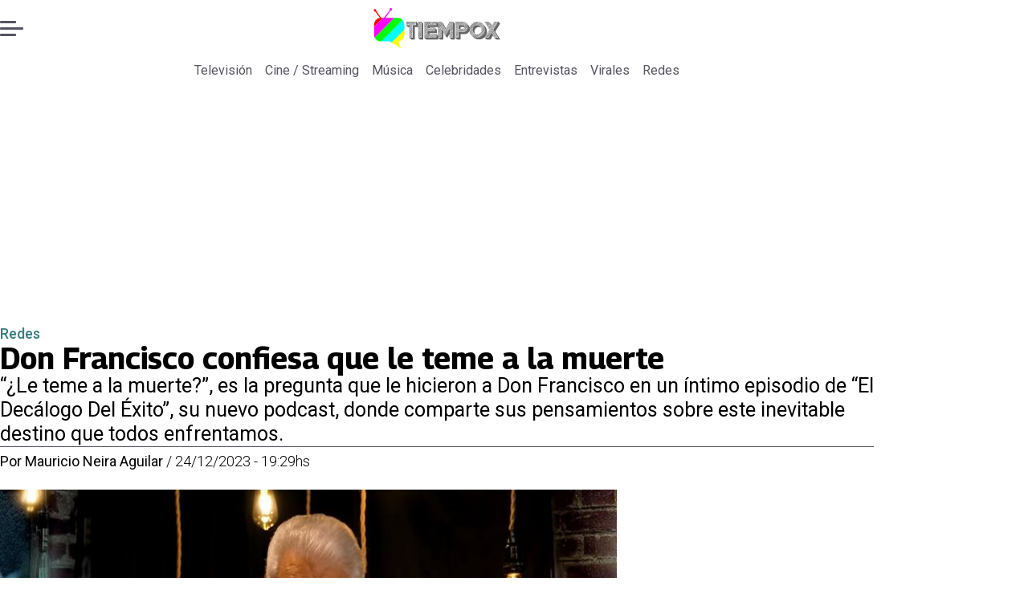

--- FILE ---
content_type: text/html; charset=utf-8
request_url: https://www.tiempox.com/redes/2023/12/24/don-francisco-confiesa-que-le-teme-a-la-muerte/
body_size: 35719
content:
<!DOCTYPE html><html lang="es"><head><meta charSet="UTF-8"/><meta name="viewport" content="width=device-width, initial-scale=1"/><title>Don Francisco confiesa que le teme a la muerte | Tiempo X</title><meta name="robots" content="index, follow, max-image-preview:large"/><meta property="og:site_name" content="Tiempo X"/><meta property="og:type" content="article"/><meta property="og:url" content="https://www.tiempox.com/redes/2023/12/24/don-francisco-confiesa-que-le-teme-a-la-muerte/"/><meta name="description" content="“¿Le teme a la muerte?”, es la pregunta que le hicieron a Don Francisco en un íntimo episodio de “El Decálogo Del Éxito”, su nuevo podcast, donde comparte sus pensamientos sobre este inevitable destino que todos enfrentamos."/><meta property="og:description" content="“¿Le teme a la muerte?”, es la pregunta que le hicieron a Don Francisco en un íntimo episodio de “El Decálogo Del Éxito”, su nuevo podcast, donde comparte sus pensamientos sobre este inevitable destino que todos enfrentamos."/><meta name="twitter:description" content="“¿Le teme a la muerte?”, es la pregunta que le hicieron a Don Francisco en un íntimo episodio de “El Decálogo Del Éxito”, su nuevo podcast, donde comparte sus pensamientos sobre este inevitable destino que todos enfrentamos."/><meta property="og:title" content="Don Francisco confiesa que le teme a la muerte | Tiempo X"/><meta name="twitter:title" content="Don Francisco confiesa que le teme a la muerte | Tiempo X"/><meta name="author" content="Mauricio Neira Aguilar"/><meta property="article:author" content="Mauricio Neira Aguilar"/><meta property="article:section" content="Redes"/><meta name="keywords" content="Don Francisco"/><meta property="og:see_also" content="https://www.tiempox.com/redes/"/><meta property="og:updated_time" content="2023-12-24T22:29:39.914Z"/><meta property="article:modified_time" content="2023-12-24T22:29:39.914Z"/><meta property="article:published_time" content="2023-12-24T22:29:39.836Z"/><meta property="og:image" content="https://www.tiempox.com/resizer/v2/RDPGISH7BFBOJOUIUG2F6QXJSQ.jpg?auth=fafa5365801de61d1c8e87254966fd5f87a519b2ca768a509762219cbb162746&amp;height=630&amp;width=1200&amp;quality=70&amp;focal=601%2C240"/><meta name="twitter:image" content="https://www.tiempox.com/resizer/v2/RDPGISH7BFBOJOUIUG2F6QXJSQ.jpg?auth=fafa5365801de61d1c8e87254966fd5f87a519b2ca768a509762219cbb162746&amp;height=630&amp;width=1200&amp;quality=70&amp;focal=601%2C240"/><meta property="og:image:alt" content="Don Francisco confiesa que le teme a la muerte"/><meta name="twitter:image:alt" content="Don Francisco confiesa que le teme a la muerte"/><meta property="og:image:width" content="1200"/><meta property="og:image:height" content="630"/><meta name="twitter:card" content="summary_large_image"/><meta name="twitter:site" content="@TiempoX_CL"/><script async="" data-integration="gpt" src="https://securepubads.g.doubleclick.net/tag/js/gpt.js"></script><script async="" src="https://s1.adzonestatic.com/c/9_tiempox.2025.1.js"></script><style>div[class^="ad-slot-"]{ min-width: 100%; text-align:center; }
#ad-slot-mobilesticky {margin-bottom: 0}
.ad-slot-topdesktop {height:auto;min-height:250px; display:flex; }
.ad-slot-topresponsive {height:auto;min-height:50px; }
.ad-slot-horizontal {height:auto;min-height:90px; }
.ad-slot-billboard {height:auto;min-height:250px; }
.ad-slot-lateral {height:auto;min-height:250px; }
.ad-slot-box,.ad-slot-mobile_box,.ad-slot-desktop_box {height:auto;min-height:250px; }
.ad-slot-bigbox, .ad-slot-mobile_bigbox, .ad-slot-desktop_bigbox {height:auto;min-height:600px; }

@media screen and (max-width:730px){
 .ad-slot-topdesktop { display:none }
}
@media screen and (min-width:731px){
  .ad-slot-topresponsive { display:none }
}
          </style><link rel="canonical" href="https://www.tiempox.com/redes/2023/12/24/don-francisco-confiesa-que-le-teme-a-la-muerte/"/><link rel="icon" type="image/x-icon" href="/pf/resources/favicons/tiempox.ico?d=543&amp;mxId=00000000"/><link as="font" crossorigin="" fetchpriority="high" href="/pf/resources/fonts/georama.woff2?d=543&amp;mxId=00000000" rel="preload" type="font/woff2"/><link as="font" crossorigin="" fetchpriority="high" href="/pf/resources/fonts/opensans.woff2?d=543&amp;mxId=00000000" rel="preload" type="font/woff2"/><link as="font" crossorigin="" fetchpriority="high" href="/pf/resources/fonts/roboto.woff2?d=543&amp;mxId=00000000" rel="preload" type="font/woff2"/><link rel="preload" href="/pf/resources/styles/tiempox/css/article.css?d=543&amp;mxId=00000000" as="style"/><link rel="stylesheet" href="/pf/resources/styles/tiempox/css/article.css?d=543&amp;mxId=00000000" media="screen"/><link rel="amphtml" href="https://www.tiempox.com/redes/2023/12/24/don-francisco-confiesa-que-le-teme-a-la-muerte/?outputType=amp"/><link rel="alternate" type="application/rss+xml" href="https://www.tiempox.com/arc/outboundfeeds/rss/category/redes/" title="RSS - Redes"/><script type="application/ld+json">{"@type":"NewsMediaOrganization","@context":"https://schema.org","description":"En TiempoX contamos las últimas novedades del espectáculo, la farándula y el entretenimiento.","logo":{"@type":"ImageObject","url":"https://www.tiempox.com/resizer/v2/AOXVNCKXTFDWNPCJKUJGDWLQHQ.png?auth=ccbc7320d4cd09ffdd63bf6cfa22bcb68166ea06aa745f869f00a3d25296a5d7&smart=true&width=189&height=60","height":"60","width":"189"},"name":"Tiempo X","sameAs":["https://web.facebook.com/TiempoXCL","https://www.instagram.com/tiempoxcl/","https://x.com/TiempoX_CL","https://www.youtube.com/@TiempoX"],"url":"https://www.tiempox.com/","address":{"@type":"PostalAddress","contactType":"contacto@palco.cl","streetAddress":" Santa Isabel 744, comuna de Providencia, Santiago","addressLocality":"Santiago","addressRegion":"Metropolitana","postalCode":"7501303","addressCountry":"CL"}}</script><script type="application/ld+json">{"@type":"WebSite","@context":"https://schema.org","url":"https://www.tiempox.com","potentialAction":{"@type":"SearchAction","target":"https://www.tiempox.com/search/?q={search_term_string}","query-input":"required name=search_term_string"}}</script><script type="application/ld+json">{"@type":"BreadcrumbList","@context":"https://schema.org","itemListElement":[{"@type":"ListItem","position":1,"item":{"@id":"https://www.tiempox.com/","name":"Tiempo X"}},{"@type":"ListItem","position":2,"item":{"@id":"https://www.tiempox.com/redes/","name":"Redes"}},{"@type":"ListItem","position":3,"item":{"@id":"https://www.tiempox.com/redes/2023/12/24/don-francisco-confiesa-que-le-teme-a-la-muerte/","name":"Don Francisco confiesa que le teme a la muerte"}}]}</script><script type="application/ld+json">{"@type":"NewsArticle","@context":"https://schema.org","articleBody":"“¿Le teme a la muerte?”, es la pregunta que le hicieron a Don Francisco en un íntimo episodio de “El Decálogo Del Éxito”, su nuevo podcast, donde comparte sus pensamientos sobre este inevitable destino que todos enfrentamos. “Por supuesto que sí”, contestó el animador, haciéndose otras interrogantes. “¿Quién quiere morirse? Yo siempre me pregunto… Steve Jobs, ¿Cuánto hubiera dado él por estar aquí, en este momento? Todos creemos que todo”, agregó. Además, Don Francisco reflexionó que “la vida es lo más preciado que tenemos, pero uno sabe que la vida es finita, llega una hora, llega un momento y hasta ahí llegamos”. Por esto, Don Francisco enfatizó que lo más importante en una persona es el legado que dejará en los demás, el buen recuerdo de las cosas realizadas. “Lo más importante no es la muerte, es la vida, lo que hemos dejado. Cuántas oportunidades hemos descubierto en la vida”, aseveró el animador del recordado Sábado Gigante. Al mismo tiempo, comentó sobre figuras inspiradoras para él, como Steve Jobs, un hombre que no solo cambió el mundo con sus innovaciones, sino que también nos dejó valiosas lecciones sobre la vida y la muerte. “A través de este viaje personal, examino el verdadero valor de la vida y lo que significa dejar un legado duradero. ¿Cuánto hubiera dado Steve Jobs, con toda su fortuna y logros, por un poco más de tiempo? ¿Y nosotros, qué estamos haciendo con el tiempo que tenemos?”, sentencia Don Francisco.","articleSection":"Redes","author":[{"@type":"Person","name":"Mauricio Neira","url":"https://www.tiempox.com/autor/mauricio-neira/","image":[{"@type":"ImageObject","height":300,"width":300,"url":"https://www.tiempox.com/resizer/v2/https%3A%2F%2Fs3.amazonaws.com%2Farc-authors%2Fpalco%2Ff3a58b1e-7089-4f26-af4f-f5097b1e2841.png?auth=9ec73689e23e24e0c70f5c3a99275006f4e445c2f93ec27eb02178ba2eb24863&height=300&width=300&quality=70&smart=true"},{"@type":"ImageObject","height":600,"width":600,"url":"https://www.tiempox.com/resizer/v2/https%3A%2F%2Fs3.amazonaws.com%2Farc-authors%2Fpalco%2Ff3a58b1e-7089-4f26-af4f-f5097b1e2841.png?auth=9ec73689e23e24e0c70f5c3a99275006f4e445c2f93ec27eb02178ba2eb24863&height=600&width=600&quality=70&smart=true"}]}],"dateCreated":"2023-12-24T22:26:04.867Z","dateModified":"2023-12-24T22:29:39.914Z","datePublished":"2023-12-24T22:29:39.836Z","description":"“¿Le teme a la muerte?”, es la pregunta que le hicieron a Don Francisco en un íntimo episodio de “El Decálogo Del Éxito”, su nuevo podcast, donde comparte sus pensamientos sobre este inevitable destino que todos enfrentamos.","headline":"Don Francisco confiesa que le teme a la muerte","image":[{"@type":"ImageObject","width":500,"height":333,"url":"https://www.tiempox.com/resizer/v2/RDPGISH7BFBOJOUIUG2F6QXJSQ.jpg?auth=fafa5365801de61d1c8e87254966fd5f87a519b2ca768a509762219cbb162746&height=333&width=500&quality=70&focal=601%2C240","description":"Don Francisco"},{"@type":"ImageObject","width":800,"height":533,"url":"https://www.tiempox.com/resizer/v2/RDPGISH7BFBOJOUIUG2F6QXJSQ.jpg?auth=fafa5365801de61d1c8e87254966fd5f87a519b2ca768a509762219cbb162746&height=533&width=800&quality=70&focal=601%2C240","description":"Don Francisco"},{"@type":"ImageObject","width":1200,"height":800,"url":"https://www.tiempox.com/resizer/v2/RDPGISH7BFBOJOUIUG2F6QXJSQ.jpg?auth=fafa5365801de61d1c8e87254966fd5f87a519b2ca768a509762219cbb162746&height=800&width=1200&quality=70&focal=601%2C240","description":"Don Francisco"}],"keywords":["Don Francisco"],"mainEntity":{"@type":"ItemList","itemListElement":[{"@type":"ListItem","position":0,"item":{"@type":"WebPage","@id":"https://www.tiempox.com/temas/don-francisco/","name":"Don Francisco"}}]},"mainEntityOfPage":{"@type":"WebPage","@id":"https://www.tiempox.com/redes/2023/12/24/don-francisco-confiesa-que-le-teme-a-la-muerte/"},"publisher":{"@type":"Organization","name":"Tiempo X","url":"https://www.tiempox.com/","logo":{"@type":"ImageObject","url":"https://www.tiempox.com/resizer/v2/AOXVNCKXTFDWNPCJKUJGDWLQHQ.png?auth=ccbc7320d4cd09ffdd63bf6cfa22bcb68166ea06aa745f869f00a3d25296a5d7&smart=true&width=189&height=60","height":"60","width":"189"},"sameAs":["https://web.facebook.com/TiempoXCL","https://www.instagram.com/tiempoxcl/","https://x.com/TiempoX_CL","https://www.youtube.com/@TiempoX"]}}</script><script type="application/javascript" id="polyfill-script">if(!Array.prototype.includes||!(window.Object && window.Object.assign)||!window.Promise||!window.Symbol||!window.fetch){document.write('<script type="application/javascript" src="/pf/dist/engine/polyfill.js?d=543&mxId=00000000" defer=""><\/script>')}</script><script id="fusion-engine-react-script" type="application/javascript" src="/pf/dist/engine/react.js?d=543&amp;mxId=00000000" defer=""></script><script id="fusion-engine-combinations-script" type="application/javascript" src="/pf/dist/components/combinations/article-type.js?d=543&amp;mxId=00000000" defer=""></script><script data-integration="gtm-head">
	(function(w,d,s,l,i){w[l]=w[l]||[];w[l].push({'gtm.start':
		new Date().getTime(),event:'gtm.js'});var f=d.getElementsByTagName(s)[0],
		j=d.createElement(s),dl=l!='dataLayer'?'&l='+l:'';j.async=true;j.src=
		'https://www.googletagmanager.com/gtm.js?id='+i+dl;f.parentNode.insertBefore(j,f);
		})(window,document,'script','dataLayer','GTM-NCX2CR8');
	</script><script async="" src="https://www.googletagmanager.com/gtag/js?id=G-J2Q3N1PTHW"></script><script defer="" data-integration="googleAnalyticsTag">
	window.dataLayer = window.dataLayer || [];
	function gtag() {
		dataLayer.push(arguments);
	};
	gtag("js", new Date());
	gtag('config', "G-J2Q3N1PTHW", {
    autorPost: 'Mauricio Neira Aguilar',
    version: 'WEB'
  });
	</script><script defer="" data-integration="marfeel">
		!(function () {
			"use strict";
			function e(e) {
				var t = !(arguments.length > 1 && void 0 !== arguments[1]) || arguments[1],
					c = document.createElement("script");
				(c.src = e),
					t
						? (c.type = "module")
						: ((c.async = !0), (c.type = "text/javascript"), c.setAttribute("nomodule", ""));
				var n = document.getElementsByTagName("script")[0];
				n.parentNode.insertBefore(c, n);
			}
			!(function (t, c) {
				!(function (t, c, n) {
					var a, o, r;
					(n.accountId = c),
						(null !== (a = t.marfeel) && void 0 !== a) || (t.marfeel = {}),
						(null !== (o = (r = t.marfeel).cmd) && void 0 !== o) || (r.cmd = []),
						(t.marfeel.config = n);
					var i = "https://sdk.mrf.io/statics";
					e("".concat(i, "/marfeel-sdk.js?id=").concat(c), !0),
						e("".concat(i, "/marfeel-sdk.es5.js?id=").concat(c), !1);
				})(t, c, arguments.length > 2 && void 0 !== arguments[2] ? arguments[2] : {});
			})(window, 3326, {} /* Config */);
		})();</script><script defer="" type="text/javascript">
		(function() {
			function getCookie(name) {
				let cookieArray = document.cookie.split('; '); // Split the cookie string into an array
				let cookieValue = null;
		
				// Loop through the array elements
				for (let i = 0; i < cookieArray.length; i++) {
						let cookiePair = cookieArray[i].split('='); // Split each element into a key and a value
						if (name === cookiePair[0]) {
							cookieValue = decodeURIComponent(cookiePair[1]); // Decode the cookie value and return it
							break;
						}
				}
				return cookieValue;
			}

			let lsva = window.localStorage.getItem('ltsess');
			let lsvb = getCookie('ltprm');

			if (lsva == 'true') {
					window.marfeel.cmd.push(['compass', function(compass) {
						compass.setUserType(2);
					}]);
			}
			if (lsvb != 'false' && lsvb) {
					window.marfeel.cmd.push(['compass', function(compass) {
							compass.setUserType(3);
					}]);
			}
		})();</script>
<script>(window.BOOMR_mq=window.BOOMR_mq||[]).push(["addVar",{"rua.upush":"false","rua.cpush":"true","rua.upre":"false","rua.cpre":"true","rua.uprl":"false","rua.cprl":"false","rua.cprf":"false","rua.trans":"SJ-a34474fe-4021-4829-b927-15bb875fc52d","rua.cook":"false","rua.ims":"false","rua.ufprl":"false","rua.cfprl":"false","rua.isuxp":"false","rua.texp":"norulematch","rua.ceh":"false","rua.ueh":"false","rua.ieh.st":"0"}]);</script>
                              <script>!function(e){var n="https://s.go-mpulse.net/boomerang/";if("False"=="True")e.BOOMR_config=e.BOOMR_config||{},e.BOOMR_config.PageParams=e.BOOMR_config.PageParams||{},e.BOOMR_config.PageParams.pci=!0,n="https://s2.go-mpulse.net/boomerang/";if(window.BOOMR_API_key="JPDK5-XR35Y-2FZLM-Q2K5M-C9CLD",function(){function e(){if(!o){var e=document.createElement("script");e.id="boomr-scr-as",e.src=window.BOOMR.url,e.async=!0,i.parentNode.appendChild(e),o=!0}}function t(e){o=!0;var n,t,a,r,d=document,O=window;if(window.BOOMR.snippetMethod=e?"if":"i",t=function(e,n){var t=d.createElement("script");t.id=n||"boomr-if-as",t.src=window.BOOMR.url,BOOMR_lstart=(new Date).getTime(),e=e||d.body,e.appendChild(t)},!window.addEventListener&&window.attachEvent&&navigator.userAgent.match(/MSIE [67]\./))return window.BOOMR.snippetMethod="s",void t(i.parentNode,"boomr-async");a=document.createElement("IFRAME"),a.src="about:blank",a.title="",a.role="presentation",a.loading="eager",r=(a.frameElement||a).style,r.width=0,r.height=0,r.border=0,r.display="none",i.parentNode.appendChild(a);try{O=a.contentWindow,d=O.document.open()}catch(_){n=document.domain,a.src="javascript:var d=document.open();d.domain='"+n+"';void(0);",O=a.contentWindow,d=O.document.open()}if(n)d._boomrl=function(){this.domain=n,t()},d.write("<bo"+"dy onload='document._boomrl();'>");else if(O._boomrl=function(){t()},O.addEventListener)O.addEventListener("load",O._boomrl,!1);else if(O.attachEvent)O.attachEvent("onload",O._boomrl);d.close()}function a(e){window.BOOMR_onload=e&&e.timeStamp||(new Date).getTime()}if(!window.BOOMR||!window.BOOMR.version&&!window.BOOMR.snippetExecuted){window.BOOMR=window.BOOMR||{},window.BOOMR.snippetStart=(new Date).getTime(),window.BOOMR.snippetExecuted=!0,window.BOOMR.snippetVersion=12,window.BOOMR.url=n+"JPDK5-XR35Y-2FZLM-Q2K5M-C9CLD";var i=document.currentScript||document.getElementsByTagName("script")[0],o=!1,r=document.createElement("link");if(r.relList&&"function"==typeof r.relList.supports&&r.relList.supports("preload")&&"as"in r)window.BOOMR.snippetMethod="p",r.href=window.BOOMR.url,r.rel="preload",r.as="script",r.addEventListener("load",e),r.addEventListener("error",function(){t(!0)}),setTimeout(function(){if(!o)t(!0)},3e3),BOOMR_lstart=(new Date).getTime(),i.parentNode.appendChild(r);else t(!1);if(window.addEventListener)window.addEventListener("load",a,!1);else if(window.attachEvent)window.attachEvent("onload",a)}}(),"".length>0)if(e&&"performance"in e&&e.performance&&"function"==typeof e.performance.setResourceTimingBufferSize)e.performance.setResourceTimingBufferSize();!function(){if(BOOMR=e.BOOMR||{},BOOMR.plugins=BOOMR.plugins||{},!BOOMR.plugins.AK){var n="true"=="true"?1:0,t="",a="amgci4qx3sibm2lsix7q-f-4125e30ca-clientnsv4-s.akamaihd.net",i="false"=="true"?2:1,o={"ak.v":"39","ak.cp":"1394811","ak.ai":parseInt("844466",10),"ak.ol":"0","ak.cr":10,"ak.ipv":4,"ak.proto":"h2","ak.rid":"273df5f8","ak.r":50796,"ak.a2":n,"ak.m":"dscr","ak.n":"ff","ak.bpcip":"3.12.36.0","ak.cport":54476,"ak.gh":"23.209.83.214","ak.quicv":"","ak.tlsv":"tls1.3","ak.0rtt":"","ak.0rtt.ed":"","ak.csrc":"-","ak.acc":"","ak.t":"1769096703","ak.ak":"hOBiQwZUYzCg5VSAfCLimQ==[base64]/ssLSuh+6/30TW9ZcMiPONgZjEiRuImGJlvJv+98fOj1+DnMzchCH57cVp8VQIu7KZtswojaWxKvcO2vRBWcZZZh/YpHHdlzYG8ujADGtprrUZPdMQImaVIiuwGUNfl+mdnVOi1Jq99pwI3kpcsdpDKouMu3mJwniTwWB7SBH6IqiZpKGhtzYzckCu0HaY7Uw1HuxTv5wXYrXtGo+U=","ak.pv":"10","ak.dpoabenc":"","ak.tf":i};if(""!==t)o["ak.ruds"]=t;var r={i:!1,av:function(n){var t="http.initiator";if(n&&(!n[t]||"spa_hard"===n[t]))o["ak.feo"]=void 0!==e.aFeoApplied?1:0,BOOMR.addVar(o)},rv:function(){var e=["ak.bpcip","ak.cport","ak.cr","ak.csrc","ak.gh","ak.ipv","ak.m","ak.n","ak.ol","ak.proto","ak.quicv","ak.tlsv","ak.0rtt","ak.0rtt.ed","ak.r","ak.acc","ak.t","ak.tf"];BOOMR.removeVar(e)}};BOOMR.plugins.AK={akVars:o,akDNSPreFetchDomain:a,init:function(){if(!r.i){var e=BOOMR.subscribe;e("before_beacon",r.av,null,null),e("onbeacon",r.rv,null,null),r.i=!0}return this},is_complete:function(){return!0}}}}()}(window);</script></head><body><div id="fusion-app"><div class="right-rail-layout" style="--color-accent:#327d7e"><div class="right-rail-layout__topmobile"></div><header class="right-rail-layout__header"><div class="adzone-ad adzone-ad--topresponsive"><div class="ad-slot-topresponsive ad-slot-top" id="ad-slot-top_mobile"></div></div><div class="masthead"><div class="masthead__main-row"><button class="masthead__burger" type="button" aria-label="Menu"><span class="masthead__burger__line"></span><span class="masthead__burger__line masthead__burger__line--middle"></span><span class="masthead__burger__line"></span></button><a class=" masthead__logo masthead__logo--tiempo-x " href="/" data-logo-id="tiempo-x"><img src="/pf/resources/logos/tiempo-x.svg?d=543&amp;mxId=00000000" alt="Tiempo X" loading="eager" width="146" height="40" class="masthead__logo-img masthead__logo-img--tiempo-x" fetchpriority="high"/></a></div><div class="navigation"><a class="navigation__link " href="/television/" target="_self">Televisión</a><a class="navigation__link " href="/cine-streaming/" target="_self">Cine / Streaming</a><a class="navigation__link " href="/musica/" target="_self">Música</a><a class="navigation__link " href="/celebridades/" target="_self">Celebridades</a><a class="navigation__link " href="/entrevistas/" target="_self">Entrevistas</a><a class="navigation__link " href="/virales/" target="_self">Virales</a><a class="navigation__link " href="/redes/" target="_self">Redes</a></div></div></header><section class="right-rail-layout__fullwidth"><div class="adzone-ad adzone-ad--topdesktop"><div class="ad-slot-topdesktop ad-slot-top" id="ad-slot-top_desktop"></div></div><div id="fusion-static-enter:f0fK0MqyIZJd142" style="display:none" data-fusion-component="f0fK0MqyIZJd142"></div><header class="article-body__headline"><div class="article-body__headline__breadcrumb"><a aria-label="Redes" class="article-body__headline__breadcrumb-link article-body__headline__breadcrumb-link--active" href="/redes/" target="_self">Redes</a></div><h1 class="article-body__headline__title">Don Francisco confiesa que le teme a la muerte</h1><h2 class="article-body__headline__subtitle">“¿Le teme a la muerte?”, es la pregunta que le hicieron a Don Francisco en un íntimo episodio de “El Decálogo Del Éxito”, su nuevo podcast, donde comparte sus pensamientos sobre este inevitable destino que todos enfrentamos.</h2><div class="article-body__headline__meta"><span class="article-body__headline__meta-author"><span>Por </span><address><a aria-label="Link a autor" class="article-body__byline__author" href="/autor/mauricio-neira/" target="_self">Mauricio Neira Aguilar</a></address></span><span class="article-body__headline__meta-divider"> / </span><span class="article-body__headline__meta-date">24/12/2023 - 19:29hs</span></div></header><div id="fusion-static-exit:f0fK0MqyIZJd142" style="display:none" data-fusion-component="f0fK0MqyIZJd142"></div></section><div class="right-rail-layout__body"><main class="right-rail-layout__body-content"><div class="article-body__lead-art"><div class="article-body__image article-body__image--lead"><img alt="confiesa que le teme a la muerte" class="global-image" decoding="async" sizes="(min-width: 500px) 800px, 500px" src="https://www.tiempox.com/resizer/v2/don-francisco-RDPGISH7BFBOJOUIUG2F6QXJSQ.jpg?auth=fafa5365801de61d1c8e87254966fd5f87a519b2ca768a509762219cbb162746&amp;quality=70&amp;focal=601%2C240&amp;width=800&amp;height=533" srcSet="https://www.tiempox.com/resizer/v2/don-francisco-RDPGISH7BFBOJOUIUG2F6QXJSQ.jpg?auth=fafa5365801de61d1c8e87254966fd5f87a519b2ca768a509762219cbb162746&amp;quality=70&amp;focal=601%2C240&amp;width=500&amp;height=333 500w, https://www.tiempox.com/resizer/v2/don-francisco-RDPGISH7BFBOJOUIUG2F6QXJSQ.jpg?auth=fafa5365801de61d1c8e87254966fd5f87a519b2ca768a509762219cbb162746&amp;quality=70&amp;focal=601%2C240&amp;width=800&amp;height=533 800w" style="aspect-ratio:3/2" fetchpriority="high" loading="eager"/><figcaption class="article-body__image-caption-container"><span class="article-body__image-caption-title">Don Francisco</span><span class="article-body__image-caption-caption">confiesa que le teme a la muerte</span></figcaption></div></div><div class="article-body"><p class="article-body__paragraph"><b>“¿Le teme a la muerte?”</b>, es la pregunta que le hicieron a <b>Don Francisco en un íntimo episodio de “</b><a href="https://open.spotify.com/show/62v1G9sgFAOksI6ETcf7DE" target="_blank"><b>El Decálogo Del Éxito</b></a><b>”</b>, su nuevo podcast, donde comparte sus pensamientos sobre este inevitable destino que todos enfrentamos.</p><p class="article-body__paragraph">“<b>Por supuesto que sí</b>”, contestó el animador, haciéndose otras interrogantes.</p><div class="adzone-ad adzone-ad--box"><div class="ad-slot-box " id="ad-slot-box1"></div></div><p class="article-body__paragraph">“<b>¿Quién quiere morirse?</b> Yo siempre me pregunto… Steve Jobs, ¿Cuánto hubiera dado él por estar aquí, en este momento? Todos creemos que todo”, agregó.</p><p class="article-body__paragraph">Además, Don Francisco reflexionó que <b>“la vida es lo más preciado que tenemos</b>, pero uno sabe que la vida es finita, llega una hora, llega un momento y hasta ahí llegamos”.</p><div class="adzone-ad adzone-ad--box"><div class="ad-slot-box " id="ad-slot-box2"></div></div><h2 class="article-body__heading-h2 article-body__heading"><b>Don Francisco y el legado</b></h2><p class="article-body__paragraph">Por esto, Don Francisco enfatizó que lo más importante en una persona es el legado que dejará en los demás, el buen recuerdo de las cosas realizadas.</p><p class="article-body__paragraph">“Lo más importante no es la muerte, es la vida, lo que hemos dejado. <b>Cuántas oportunidades hemos descubierto en la vida</b>”, aseveró el animador del recordado Sábado Gigante.</p><div class="adzone-ad adzone-ad--horizontal"><div class="ad-slot-horizontal " id="ad-slot-inline1"></div></div><p class="article-body__paragraph">Al mismo tiempo, comentó sobre figuras inspiradoras para él, <b>como Steve Jobs</b>, un hombre que no solo cambió el mundo con sus innovaciones, sino que también nos dejó valiosas lecciones sobre la vida y la muerte.</p><p class="article-body__paragraph">“A través de este viaje personal, examino el verdadero valor de la vida y lo que significa dejar un legado duradero.<b> ¿Cuánto hubiera dado Steve Jobs, con toda su fortuna y logros, por un poco más de tiempo?</b> ¿Y nosotros, qué estamos haciendo con el tiempo que tenemos?”, sentencia Don Francisco.</p><div class="adzone-ad adzone-ad--horizontal"><div class="ad-slot-horizontal " id="ad-slot-inline2"></div></div><div class="article-body__oembed article-body__oembed-youtube"><div><iframe width="560" height="315" src="https://www.youtube.com/embed/_uhzmKRLKNY?feature=oembed" frameborder="0" allow="accelerometer; autoplay; clipboard-write; encrypted-media; gyroscope; picture-in-picture; web-share" allowfullscreen title="Tengo Miedo a Morir  #DonFrancisco"></iframe></div></div><div class="article-body__tags"><div class="article-tags">Tags: <span><a class="link" href="/temas/don-francisco/" target="_self"><span class="tag-text">Don Francisco</span></a></span></div></div><div class="article-body__sharer"><a aria-label="Facebook En cancha" target="_blank" rel="noopener noreferrer" class="link" href="https://www.facebook.com/sharer/sharer.php?u=https://www.tiempox.com/redes/2023/12/24/don-francisco-confiesa-que-le-teme-a-la-muerte/"><svg xmlns="http://www.w3.org/2000/svg" viewBox="0 0 38 37" fill="none" class="icon-facebook "><path d="M37.5084 18.5005C37.5084 27.8441 30.5826 35.5686 21.5853 36.8221C20.7441 36.9388 19.8834 36.9997 19.0097 36.9997C18.0012 36.9997 17.0109 36.9193 16.0465 36.7638C7.23849 35.3457 0.510986 27.708 0.510986 18.5005C0.510986 8.28327 8.79399 6.10352e-05 19.011 6.10352e-05C29.228 6.10352e-05 37.511 8.28327 37.511 18.5005H37.5084Z" fill="currentColor" class="background-path"></path><path d="M21.5854 14.8556V18.8857H26.5707L25.7813 24.3145H21.5854V36.8223C20.7441 36.939 19.8834 36.9999 19.0097 36.9999C18.0012 36.9999 17.0109 36.9195 16.0465 36.764V24.3145H11.4487V18.8857H16.0465V13.9547C16.0465 10.8955 18.5262 8.41438 21.5867 8.41438V8.41697C21.5957 8.41697 21.6035 8.41438 21.6126 8.41438H26.572V13.1095H23.3314C22.3683 13.1095 21.5867 13.8912 21.5867 14.8543L21.5854 14.8556Z" fill="var(--secondary-icon-color)" class="foreground-path"></path></svg><span class="visually-hidden">abre en nueva pestaña</span></a><a aria-label="X En cancha" target="_blank" rel="noopener noreferrer" class="link" href="https://x.com/intent/tweet?text=Don Francisco confiesa que le teme a la muerte&amp;url=https://www.tiempox.com/redes/2023/12/24/don-francisco-confiesa-que-le-teme-a-la-muerte/"><svg viewBox="0 0 28 25" fill="none" xmlns="http://www.w3.org/2000/svg" class="icon-whatsapp "><path d="M21.7641 0.142578H25.9043L16.8592 10.4805L27.5 24.5481H19.1683L12.6427 16.0162L5.17584 24.5481H1.03317L10.7078 13.4905L0.5 0.142578H9.04318L14.9418 7.94108L21.7641 0.142578ZM20.311 22.07H22.6051L7.79662 2.49051H5.33479L20.311 22.07Z" fill="currentColor"></path></svg><span class="visually-hidden">abre en nueva pestaña</span></a><a aria-label="Whatsapp En cancha" target="_blank" rel="noopener noreferrer" class="link" href="https://api.whatsapp.com/send?text=Don Francisco confiesa que le teme a la muerte%20https://www.tiempox.com/redes/2023/12/24/don-francisco-confiesa-que-le-teme-a-la-muerte/"><svg viewBox="0 0 29 29" fill="none" xmlns="http://www.w3.org/2000/svg" class="icon-whatsapp "><path d="M0.5 28.7787L2.51287 21.4252C1.27079 19.2727 0.618124 16.8326 0.619317 14.3306C0.622896 6.50814 6.98844 0.142578 14.8097 0.142578C18.6051 0.143771 22.1679 1.62211 24.8478 4.30436C27.5264 6.9866 29.0012 10.5518 29 14.3437C28.9964 22.1673 22.6309 28.5329 14.8097 28.5329C12.4353 28.5317 10.0955 27.9363 8.02292 26.8052L0.5 28.7787ZM8.37133 24.2363C10.3711 25.4235 12.2801 26.1346 14.8049 26.1358C21.3053 26.1358 26.6005 20.8453 26.6041 14.3413C26.6065 7.82421 21.3363 2.54085 14.8144 2.53846C8.30928 2.53846 3.01758 7.82898 3.0152 14.3318C3.014 16.9866 3.79195 18.9744 5.09847 21.0541L3.90649 25.4068L8.37133 24.2363ZM21.9579 17.7168C21.8696 17.5688 21.6334 17.4805 21.2778 17.3028C20.9234 17.125 19.1802 16.2671 18.8545 16.149C18.53 16.0308 18.2937 15.9712 18.0563 16.3267C17.82 16.6811 17.1399 17.4805 16.9335 17.7168C16.7271 17.953 16.5195 17.9829 16.1651 17.8051C15.8107 17.6273 14.6677 17.2538 13.3134 16.0452C12.2599 15.1049 11.5475 13.944 11.3411 13.5884C11.1347 13.234 11.3196 13.0419 11.4962 12.8654C11.6561 12.7067 11.8506 12.4513 12.0284 12.2437C12.2086 12.0385 12.267 11.8905 12.3863 11.6531C12.5045 11.4168 12.446 11.2092 12.3565 11.0314C12.267 10.8549 11.5583 9.10925 11.2636 8.39932C10.9748 7.70847 10.6825 7.80154 10.4653 7.7908L9.78523 7.77887C9.54898 7.77887 9.16478 7.86716 8.84024 8.22273C8.5157 8.57829 7.59935 9.43499 7.59935 11.1806C7.59935 12.9262 8.87007 14.6122 9.04666 14.8484C9.22444 15.0846 11.5463 18.6665 15.1032 20.2022C15.9491 20.5673 16.6101 20.7856 17.1244 20.9491C17.9739 21.2187 18.7471 21.1806 19.358 21.0899C20.0393 20.9885 21.4556 20.232 21.7515 19.4039C22.0474 18.5747 22.0474 17.8647 21.9579 17.7168Z" fill="currentColor"></path></svg><span class="visually-hidden">abre en nueva pestaña</span></a><a aria-label="Copiar enlace" class="link" href="#" target="_self"><svg xmlns="http://www.w3.org/2000/svg" viewBox="0 0 36 36" class="icon-copy "><path fill="currentColor" d="M15 9l6-6s6-6 12 0 0 12 0 12l-8 8s-6 6-12 0c-1.125-1.125-1.822-2.62-1.822-2.62l3.353-3.348S14.396 18.396 16 20c0 0 3 3 6 0l8-8s3-3 0-6-6 0-6 0l-3.729 3.729s-1.854-1.521-5.646-.354L15 9z"></path><path fill="currentColor" d="M20.845 27l-6 6s-6 6-12 0 0-12 0-12l8-8s6-6 12 0c1.125 1.125 1.822 2.62 1.822 2.62l-3.354 3.349s.135-1.365-1.469-2.969c0 0-3-3-6 0l-8 8s-3 3 0 6 6 0 6 0l3.729-3.729s1.854 1.521 5.646.354l-.374.375z"></path></svg></a></div><div class="article-body__follow-google-news"><div class="article-follow-google-news"><a class="link" href="https://profile.google.com/cp/Cg0vZy8xMXMzM2JrdHBi?pf=4" rel="noopener noreferrer" target="_blank"><svg width="100" height="82" viewBox="0 0 100 82" fill="none" xmlns="http://www.w3.org/2000/svg"><g clip-path="url(#clip0_64_21)"><path d="M79.5446 55.5001C79.5446 56.8923 78.3967 58.0326 76.9938 58.0326H23.0049C21.6021 58.0326 20.4541 56.8923 20.4541 55.5001V2.53252C20.4541 1.14032 21.6021 0 23.0049 0H76.9953C78.3982 0 79.5461 1.14032 79.5461 2.53252V55.5001H79.5446Z" fill="#0C9D58"></path><path opacity="0.2" d="M79.5447 13.6167L59.3105 11.0125L79.5447 16.4408V13.6167Z" fill="#004D40"></path><path opacity="0.2" d="M50.9751 2.76141L20.333 16.4437L54.1991 4.11697V4.08339C53.6038 2.80721 52.1535 2.21186 50.9751 2.76141Z" fill="#004D40"></path><path opacity="0.2" d="M76.9953 0H23.0049C21.6021 0 20.4541 1.14032 20.4541 2.53252V3.10038C20.4541 1.70819 21.6021 0.56787 23.0049 0.56787H76.9953C78.3982 0.56787 79.5461 1.70819 79.5461 3.10038V2.53252C79.5446 1.14032 78.3982 0 76.9953 0Z" fill="white"></path><path d="M33.5561 53.8727C33.1912 55.2329 33.9194 56.6205 35.1742 56.9563L85.1803 70.4051C86.4351 70.7409 87.7601 69.9028 88.1235 68.5427L99.9037 24.5786C100.269 23.2185 99.5404 21.8308 98.2856 21.495L48.2795 8.04626C47.0247 7.71042 45.6996 8.54849 45.3363 9.90863L33.5561 53.8727Z" fill="#EA4335"></path><path opacity="0.2" d="M88.6367 40.2715L91.2669 56.2497L88.6367 66.0699V40.2715Z" fill="#3E2723"></path><path opacity="0.2" d="M59.5469 11.6643L61.9038 12.2978L63.3663 22.1592L59.5469 11.6643Z" fill="#3E2723"></path><path opacity="0.2" d="M98.2872 21.495L48.2811 8.04626C47.0263 7.71042 45.7012 8.54849 45.3379 9.90863L33.5577 53.8727C33.5378 53.946 33.5333 54.0208 33.5195 54.0941L45.2112 10.4628C45.5761 9.10262 46.9011 8.26455 48.1544 8.60039L98.1605 22.0491C99.3466 22.3666 100.05 23.626 99.8168 24.9129L99.9068 24.5786C100.27 23.2185 99.542 21.8308 98.2872 21.495Z" fill="white"></path><path d="M72.9391 48.4583C73.4199 49.7818 72.8154 51.2274 71.5957 51.6716L18.8281 70.8769C17.6069 71.3211 16.2147 70.6022 15.7338 69.2786L0.166274 26.5083C-0.314584 25.1848 0.289923 23.7392 1.50962 23.295L54.2772 4.08967C55.4985 3.64545 56.8906 4.36444 57.3715 5.68795L72.9391 48.4583Z" fill="#FFC107"></path><path opacity="0.2" d="M0.366092 27.047C-0.114765 25.7235 0.489741 24.2779 1.70944 23.8336L54.477 4.62683C55.6845 4.18718 57.0569 4.88786 57.553 6.18389L57.3713 5.68624C56.889 4.36274 55.4968 3.64374 54.2771 4.08796L1.50946 23.2948C0.288239 23.739 -0.316267 25.1846 0.166117 26.5081L15.7337 69.2785C15.7383 69.2922 15.7474 69.3044 15.7535 69.3197L0.366092 27.047Z" fill="white"></path><path d="M88.6363 79.2606C88.6363 80.6665 87.4853 81.8175 86.0794 81.8175H13.9202C12.5143 81.8175 11.3633 80.6665 11.3633 79.2606V24.7161C11.3633 23.3102 12.5143 22.1592 13.9202 22.1592H86.0794C87.4853 22.1592 88.6363 23.3102 88.6363 24.7161V79.2606Z" fill="#4285F4"></path><path d="M74.8579 43.7504H53.2666V38.0686H74.8579C75.4853 38.0686 75.9936 38.5769 75.9936 39.2043V42.6131C75.9936 43.2405 75.4853 43.7504 74.8579 43.7504ZM74.8579 65.3401H53.2666V59.6583H74.8579C75.4853 59.6583 75.9936 60.1667 75.9936 60.7941V64.2028C75.9936 64.8317 75.4853 65.3401 74.8579 65.3401ZM78.2666 54.5445H53.2666V48.8627H78.2666C78.894 48.8627 79.4023 49.371 79.4023 49.9984V53.4072C79.4023 54.0361 78.894 54.5445 78.2666 54.5445Z" fill="white"></path><path opacity="0.2" d="M86.0794 81.2496H13.9202C12.5143 81.2496 11.3633 80.0986 11.3633 78.6926V79.2605C11.3633 80.6664 12.5143 81.8174 13.9202 81.8174H86.0794C87.4853 81.8174 88.6363 80.6664 88.6363 79.2605V78.6926C88.6363 80.0986 87.4853 81.2496 86.0794 81.2496Z" fill="#1A237E"></path><path opacity="0.2" d="M13.9202 22.7271H86.0794C87.4853 22.7271 88.6363 23.8781 88.6363 25.284V24.7161C88.6363 23.3102 87.4853 22.1592 86.0794 22.1592H13.9202C12.5143 22.1592 11.3633 23.3102 11.3633 24.7161V25.284C11.3633 23.8781 12.5143 22.7271 13.9202 22.7271Z" fill="white"></path><path d="M33.9486 49.4321V54.5567H41.3019C40.6943 57.6784 37.9496 59.9423 33.9486 59.9423C29.485 59.9423 25.8656 56.1672 25.8656 51.7036C25.8656 47.24 29.485 43.4649 33.9486 43.4649C35.959 43.4649 37.7588 44.1564 39.18 45.5104V45.5135L43.0711 41.6224C40.7081 39.4196 37.626 38.0686 33.9471 38.0686C26.4167 38.0686 20.3105 44.1732 20.3105 51.7051C20.3105 59.237 26.4151 65.3416 33.9471 65.3416C41.8224 65.3416 47.0035 59.8049 47.0035 52.015C47.0035 51.122 46.921 50.261 46.7882 49.4321H33.9486Z" fill="white"></path><g opacity="0.2"><path d="M34.0908 54.5566V55.1245H41.3067C41.3602 54.9383 41.406 54.749 41.4441 54.5566H34.0908Z" fill="#1A237E"></path><path d="M34.0906 65.3401C26.6549 65.3401 20.6129 59.3881 20.4617 51.9875C20.4602 52.0822 20.4541 52.1768 20.4541 52.2714C20.4541 59.8033 26.5587 65.9079 34.0906 65.9079C41.966 65.9079 47.147 60.3712 47.147 52.5813C47.147 52.5187 47.1394 52.4607 47.1394 52.3981C46.9699 59.985 41.8362 65.3401 34.0906 65.3401ZM39.322 45.5104C37.9008 44.1579 36.0995 43.4649 34.0906 43.4649C29.627 43.4649 26.0076 47.24 26.0076 51.7036C26.0076 51.7997 26.0183 51.8929 26.0214 51.9875C26.1725 47.6491 29.7217 44.0328 34.0906 44.0328C36.101 44.0328 37.9008 44.7243 39.322 46.0783V46.0814L43.4971 41.9063C43.3994 41.8147 43.291 41.7338 43.1903 41.6453L39.3236 45.5135L39.322 45.5104Z" fill="#1A237E"></path></g><path opacity="0.2" d="M75.9936 43.1809V42.613C75.9936 43.2404 75.4853 43.7488 74.8579 43.7488H53.2666V44.3166H74.8579C75.4853 44.3182 75.9936 43.8098 75.9936 43.1809ZM74.8579 65.34H53.2666V65.9079H74.8579C75.4853 65.9079 75.9936 65.3996 75.9936 64.7722V64.2043C75.9936 64.8317 75.4853 65.34 74.8579 65.34ZM78.2666 54.5444H53.2666V55.1123H78.2666C78.894 55.1123 79.4023 54.6039 79.4023 53.9765V53.4087C79.4023 54.0361 78.894 54.5444 78.2666 54.5444Z" fill="#1A237E"></path><path d="M98.287 21.4951L79.5457 16.4545V2.53252C79.5457 1.14032 78.3978 0 76.9949 0H23.0045C21.6017 0 20.4537 1.14032 20.4537 2.53252V16.3995L1.50946 23.2949C0.288239 23.7391 -0.316267 25.1847 0.166117 26.5082L11.3632 57.2739V79.2606C11.3632 80.6665 12.5142 81.8175 13.9202 81.8175H86.0793C87.4852 81.8175 88.6362 80.6665 88.6362 79.2606V66.6377L99.9066 24.5787C100.27 23.2185 99.5418 21.8309 98.287 21.4951Z" fill="url(#paint0_radial_64_21)"></path></g><defs><radialGradient id="paint0_radial_64_21" cx="0" cy="0" r="1" gradientUnits="userSpaceOnUse" gradientTransform="translate(22.5375 6.62875) scale(97.2486 97.2486)"><stop stop-color="white" stop-opacity="0.1"></stop><stop offset="1" stop-color="white" stop-opacity="0"></stop></radialGradient><clipPath id="clip0_64_21"><rect width="100" height="81.8175" fill="white"></rect></clipPath></defs></svg>Síguenos en <span>Google</span><span class="visually-hidden">abre en nueva pestaña</span></a></div></div></div></main><aside class="right-rail-layout__right-rail"><div class="adzone-ad adzone-ad--lateral"><div class="ad-slot-lateral " id="ad-slot-lateral"></div></div><div id="fusion-static-enter:f0fsNTsIIZJd1va" style="display:none" data-fusion-component="f0fsNTsIIZJd1va"></div><div class="most-read"><h3 class="most-read__title">En Portada</h3><div class="most-read__list"><div class="most-read__item"><div class="story-card"><div class="story-card__image"><a aria-label="Naya Fácil no se guarda nada y responde a posible invitación de Mega para la Gala de Viña 2026" class="story-card__image-anchor" href="/television/2026/01/22/naya-facil-no-se-guarda-nada-y-responde-a-posible-invitacion-de-mega-para-la-gala-de-vina-2026/" target="_self"><img alt="Naya Fácil no se guarda nada y responde a posible invitación de Mega para la Gala de Viña 2026" class="global-image" decoding="async" sizes="106px" src="https://www.tiempox.com/resizer/v2/naya-facil-XEAEWJPOMJHNRO6E2EYG67EC2Y.png?auth=14414fcf8ab732a7877be7143f9c1aec81a78d302a801a683d34c194ca9e3cb4&amp;quality=70&amp;focal=536%2C214&amp;width=106&amp;height=106" srcSet="https://www.tiempox.com/resizer/v2/naya-facil-XEAEWJPOMJHNRO6E2EYG67EC2Y.png?auth=14414fcf8ab732a7877be7143f9c1aec81a78d302a801a683d34c194ca9e3cb4&amp;quality=70&amp;focal=536%2C214&amp;width=106&amp;height=106 106w" style="aspect-ratio:1 / 1" fetchpriority="low" loading="lazy"/></a></div><div class="story-card__overline "><a aria-label="Televisión" class="link" href="/television/" target="_self">Televisión</a></div><h2 class="story-card__headline"><a aria-label="Naya Fácil no se guarda nada y responde a posible invitación de Mega para la Gala de Viña 2026" class="link" href="/television/2026/01/22/naya-facil-no-se-guarda-nada-y-responde-a-posible-invitacion-de-mega-para-la-gala-de-vina-2026/" target="_self">Naya Fácil no se guarda nada y responde a posible invitación de Mega para la Gala de Viña 2026</a></h2></div><span class="most-read__item-number">1</span></div><div class="most-read__item"><div class="story-card"><div class="story-card__image"><a aria-label="“Hubo pequeños canjes…”: Karol Lucero responde a acusaciones de deuda tras matrimonio con Fran Virgilio" class="story-card__image-anchor" href="/television/2026/01/22/hubo-pequenos-canjes-karol-lucero-responde-a-acusaciones-de-deuda-tras-matrimonio-con-fran-virgilio/" target="_self"><img alt="“Hubo pequeños canjes…”: Karol Lucero responde a acusaciones de deuda tras matrimonio con Fran Virgilio" class="global-image" decoding="async" sizes="106px" src="https://www.tiempox.com/resizer/v2/fran-virgilio-y-karol-lucero-OJVKRFK42FF7HND3Y3NQSLV3O4.png?auth=da7e08ea28ce758580eff5f3ad9f367d51d75d840d8cbe4505a81ee312e85028&amp;quality=70&amp;focal=523%2C192&amp;width=106&amp;height=106" srcSet="https://www.tiempox.com/resizer/v2/fran-virgilio-y-karol-lucero-OJVKRFK42FF7HND3Y3NQSLV3O4.png?auth=da7e08ea28ce758580eff5f3ad9f367d51d75d840d8cbe4505a81ee312e85028&amp;quality=70&amp;focal=523%2C192&amp;width=106&amp;height=106 106w" style="aspect-ratio:1 / 1" fetchpriority="low" loading="lazy"/></a></div><div class="story-card__overline "><a aria-label="Televisión" class="link" href="/television/" target="_self">Televisión</a></div><h2 class="story-card__headline"><a aria-label="“Hubo pequeños canjes…”: Karol Lucero responde a acusaciones de deuda tras matrimonio con Fran Virgilio" class="link" href="/television/2026/01/22/hubo-pequenos-canjes-karol-lucero-responde-a-acusaciones-de-deuda-tras-matrimonio-con-fran-virgilio/" target="_self">“Hubo pequeños canjes…”: Karol Lucero responde a acusaciones de deuda tras matrimonio con Fran Virgilio</a></h2></div><span class="most-read__item-number">2</span></div><div class="most-read__item"><div class="story-card"><div class="story-card__image"><a aria-label="“Carece de veracidad”: Julio Iglesias publica mensajes privados para defenderse de acusaciones en su contra" class="story-card__image-anchor" href="/redes/2026/01/22/carece-de-veracidad-julio-iglesias-publica-mensajes-privados-para-defenderse-de-acusaciones-en-su-contra/" target="_self"><img alt="“Carece de veracidad”: Julio Iglesias publica mensajes privados para defenderse de acusaciones en su contra" class="global-image" decoding="async" sizes="106px" src="https://www.tiempox.com/resizer/v2/julio-iglesias-XTNUZPYXCBDUTBB47EMRY7SEA4.jpg?auth=d58156ee5c8eaf0f07e4e2554e197de3e39725030bd1a6411dd9d1733079dda0&amp;quality=70&amp;focal=595%2C201&amp;width=106&amp;height=106" srcSet="https://www.tiempox.com/resizer/v2/julio-iglesias-XTNUZPYXCBDUTBB47EMRY7SEA4.jpg?auth=d58156ee5c8eaf0f07e4e2554e197de3e39725030bd1a6411dd9d1733079dda0&amp;quality=70&amp;focal=595%2C201&amp;width=106&amp;height=106 106w" style="aspect-ratio:1 / 1" fetchpriority="low" loading="lazy"/></a></div><div class="story-card__overline "><a aria-label="Redes" class="link" href="/redes/" target="_self">Redes</a></div><h2 class="story-card__headline"><a aria-label="“Carece de veracidad”: Julio Iglesias publica mensajes privados para defenderse de acusaciones en su contra" class="link" href="/redes/2026/01/22/carece-de-veracidad-julio-iglesias-publica-mensajes-privados-para-defenderse-de-acusaciones-en-su-contra/" target="_self">“Carece de veracidad”: Julio Iglesias publica mensajes privados para defenderse de acusaciones en su contra</a></h2></div><span class="most-read__item-number">3</span></div><div class="most-read__item"><div class="story-card"><div class="story-card__image"><a aria-label="Gran final en vivo de Fiebre de Baile desde Movistar Arena: Precio de entradas, qué ubicaciones existen y cuáles ya están agotadas" class="story-card__image-anchor" href="/television/2026/01/22/gran-final-en-vivo-de-fiebre-de-baile-desde-movistar-arena-precio-de-entradas-que-ubicaciones-existen-y-cuales-ya-estan-agotadas/" target="_self"><img alt="Gran final en vivo de Fiebre de Baile desde Movistar Arena: Precio de entradas, qué ubicaciones existen y cuáles ya están agotadas" class="global-image" decoding="async" sizes="106px" src="https://www.tiempox.com/resizer/v2/fiebre-de-baile-MK2A7JNJ3RFVBOM44RH65CRXN4.jpg?auth=65a748ec0cc2b11956c551af56c14fc20bcc82810c27ba6f8477ed15df257f94&amp;quality=70&amp;smart=true&amp;width=106&amp;height=106" srcSet="https://www.tiempox.com/resizer/v2/fiebre-de-baile-MK2A7JNJ3RFVBOM44RH65CRXN4.jpg?auth=65a748ec0cc2b11956c551af56c14fc20bcc82810c27ba6f8477ed15df257f94&amp;quality=70&amp;smart=true&amp;width=106&amp;height=106 106w" style="aspect-ratio:1 / 1" fetchpriority="low" loading="lazy"/></a></div><div class="story-card__overline "><a aria-label="Televisión" class="link" href="/television/" target="_self">Televisión</a></div><h2 class="story-card__headline"><a aria-label="Gran final en vivo de Fiebre de Baile desde Movistar Arena: Precio de entradas, qué ubicaciones existen y cuáles ya están agotadas" class="link" href="/television/2026/01/22/gran-final-en-vivo-de-fiebre-de-baile-desde-movistar-arena-precio-de-entradas-que-ubicaciones-existen-y-cuales-ya-estan-agotadas/" target="_self">Gran final en vivo de Fiebre de Baile desde Movistar Arena: Precio de entradas, qué ubicaciones existen y cuáles ya están agotadas</a></h2></div><span class="most-read__item-number">4</span></div><div class="most-read__item"><div class="story-card"><div class="story-card__image"><a aria-label="“Injusticia”: Redes estallan por eliminación de Francisco Reyes en Fiebre de Baile y apuntan a Claudio Valdivia " class="story-card__image-anchor" href="/television/2026/01/22/injusticia-redes-estallan-por-eliminacion-de-francisco-reyes-en-fiebre-de-baile-y-apuntan-a-claudio-valdivia/" target="_self"><img alt="“Injusticia”: Redes estallan por eliminación de Francisco Reyes en Fiebre de Baile y apuntan a Claudio Valdivia " class="global-image" decoding="async" sizes="106px" src="https://www.tiempox.com/resizer/v2/francisco-reyes-cristi-ZLVKBUW7KBBNXJJPHWDBTP3WBA.png?auth=798cc7d121553f31a5e44126590650d5d7a3b025bec5160a06f5649636a5428e&amp;quality=70&amp;focal=571%2C208&amp;width=106&amp;height=106" srcSet="https://www.tiempox.com/resizer/v2/francisco-reyes-cristi-ZLVKBUW7KBBNXJJPHWDBTP3WBA.png?auth=798cc7d121553f31a5e44126590650d5d7a3b025bec5160a06f5649636a5428e&amp;quality=70&amp;focal=571%2C208&amp;width=106&amp;height=106 106w" style="aspect-ratio:1 / 1" fetchpriority="low" loading="lazy"/></a></div><div class="story-card__overline "><a aria-label="Televisión" class="link" href="/television/" target="_self">Televisión</a></div><h2 class="story-card__headline"><a aria-label="“Injusticia”: Redes estallan por eliminación de Francisco Reyes en Fiebre de Baile y apuntan a Claudio Valdivia " class="link" href="/television/2026/01/22/injusticia-redes-estallan-por-eliminacion-de-francisco-reyes-en-fiebre-de-baile-y-apuntan-a-claudio-valdivia/" target="_self">“Injusticia”: Redes estallan por eliminación de Francisco Reyes en Fiebre de Baile y apuntan a Claudio Valdivia </a></h2></div><span class="most-read__item-number">5</span></div></div></div><div id="fusion-static-exit:f0fsNTsIIZJd1va" style="display:none" data-fusion-component="f0fsNTsIIZJd1va"></div> </aside></div><section class="right-rail-layout__fullwidth"><div id="fusion-static-enter:f0fbc34MIZJd1VC" style="display:none" data-fusion-component="f0fbc34MIZJd1VC"></div><div class="recirculation-list"><h3 class="recirculation-list__title">Más de Don Francisco</h3><div class="recirculation-list__list"><div class="story-card"><div class="story-card__image"><a aria-label="“Se peleó con Don Francisco”: Filtran la verdad detrás de la ausencia de Cecilia Bolocco en la Teletón " class="story-card__image-anchor" href="/television/2025/12/08/se-peleo-con-don-francisco-filtran-la-verdad-detras-de-la-ausencia-de-cecilia-bolocco-en-la-teleton/" target="_self"><img alt="“Se peleó con Don Francisco”: Filtran la verdad detrás de la ausencia de Cecilia Bolocco en la Teletón " class="global-image" decoding="async" sizes="(min-width: 1086px) 250px, (min-width: 500px) 730px, 460px" src="https://www.tiempox.com/resizer/v2/cecilia-bolocco-y-don-francisco-JEMME6PFUNC2TJK4MMVT6MPZEY.png?auth=a5c532145d1f7ef53b699f4dc7c5595c34ff33593fdeccf2cd561970d5076fa4&amp;quality=70&amp;focal=556%2C210&amp;width=250&amp;height=141" srcSet="https://www.tiempox.com/resizer/v2/cecilia-bolocco-y-don-francisco-JEMME6PFUNC2TJK4MMVT6MPZEY.png?auth=a5c532145d1f7ef53b699f4dc7c5595c34ff33593fdeccf2cd561970d5076fa4&amp;quality=70&amp;focal=556%2C210&amp;width=460&amp;height=259 460w, https://www.tiempox.com/resizer/v2/cecilia-bolocco-y-don-francisco-JEMME6PFUNC2TJK4MMVT6MPZEY.png?auth=a5c532145d1f7ef53b699f4dc7c5595c34ff33593fdeccf2cd561970d5076fa4&amp;quality=70&amp;focal=556%2C210&amp;width=730&amp;height=411 730w, https://www.tiempox.com/resizer/v2/cecilia-bolocco-y-don-francisco-JEMME6PFUNC2TJK4MMVT6MPZEY.png?auth=a5c532145d1f7ef53b699f4dc7c5595c34ff33593fdeccf2cd561970d5076fa4&amp;quality=70&amp;focal=556%2C210&amp;width=250&amp;height=141 250w" style="aspect-ratio:16 / 9" fetchpriority="low" loading="lazy"/></a></div><div class="story-card__overline "><a aria-label="Televisión" class="link" href="/television/" target="_self">Televisión</a></div><h2 class="story-card__headline"><a aria-label="“Se peleó con Don Francisco”: Filtran la verdad detrás de la ausencia de Cecilia Bolocco en la Teletón " class="link" href="/television/2025/12/08/se-peleo-con-don-francisco-filtran-la-verdad-detras-de-la-ausencia-de-cecilia-bolocco-en-la-teleton/" target="_self">“Se peleó con Don Francisco”: Filtran la verdad detrás de la ausencia de Cecilia Bolocco en la Teletón </a></h2></div><div class="story-card"><div class="story-card__image"><a aria-label="“Usted mueve las masas”: Le piden a Don Francisco que haga una Teletón para ayudar a los damnificados por los incendios forestales" class="story-card__image-anchor" href="/redes/2024/02/04/usted-mueve-las-masas-le-piden-a-don-francisco-que-haga-una-teleton-para-ayudar-a-los-damnificados-por-los-incendios-forestales/" target="_self"><img alt="“Usted mueve las masas”: Le piden a Don Francisco que haga una Teletón para ayudar a los damnificados por los incendios forestales" class="global-image" decoding="async" sizes="(min-width: 1086px) 250px, (min-width: 500px) 730px, 460px" src="https://www.tiempox.com/resizer/v2/don-francisco-5IVTA6NWGVCTVCEHURSQMFACCU.jpg?auth=af0b4732353cc2fc34bd5e705945ce169ec0aecd26d9fe1f3429ebaa01c295f0&amp;quality=70&amp;smart=true&amp;width=250&amp;height=141" srcSet="https://www.tiempox.com/resizer/v2/don-francisco-5IVTA6NWGVCTVCEHURSQMFACCU.jpg?auth=af0b4732353cc2fc34bd5e705945ce169ec0aecd26d9fe1f3429ebaa01c295f0&amp;quality=70&amp;smart=true&amp;width=460&amp;height=259 460w, https://www.tiempox.com/resizer/v2/don-francisco-5IVTA6NWGVCTVCEHURSQMFACCU.jpg?auth=af0b4732353cc2fc34bd5e705945ce169ec0aecd26d9fe1f3429ebaa01c295f0&amp;quality=70&amp;smart=true&amp;width=730&amp;height=411 730w, https://www.tiempox.com/resizer/v2/don-francisco-5IVTA6NWGVCTVCEHURSQMFACCU.jpg?auth=af0b4732353cc2fc34bd5e705945ce169ec0aecd26d9fe1f3429ebaa01c295f0&amp;quality=70&amp;smart=true&amp;width=250&amp;height=141 250w" style="aspect-ratio:16 / 9" fetchpriority="low" loading="lazy"/></a></div><div class="story-card__overline "><a aria-label="Redes" class="link" href="/redes/" target="_self">Redes</a></div><h2 class="story-card__headline"><a aria-label="“Usted mueve las masas”: Le piden a Don Francisco que haga una Teletón para ayudar a los damnificados por los incendios forestales" class="link" href="/redes/2024/02/04/usted-mueve-las-masas-le-piden-a-don-francisco-que-haga-una-teleton-para-ayudar-a-los-damnificados-por-los-incendios-forestales/" target="_self">“Usted mueve las masas”: Le piden a Don Francisco que haga una Teletón para ayudar a los damnificados por los incendios forestales</a></h2></div><div class="story-card"><div class="story-card__image"><a aria-label="“Estuvo a punto de morir”: Don Francisco revela complejo diagnóstico que atravesó uno de sus hijos " class="story-card__image-anchor" href="/redes/2024/02/02/estuvo-a-punto-de-morir-don-francisco-revela-complejo-diagnostico-que-atraveso-uno-de-sus-hijos/" target="_self"><img alt="“Estuvo a punto de morir”: Don Francisco revela complejo diagnóstico que atravesó uno de sus hijos " class="global-image" decoding="async" sizes="(min-width: 1086px) 250px, (min-width: 500px) 730px, 460px" src="https://www.tiempox.com/resizer/v2/don-francisco-CEYUKBJBKNC75I7NHTNWTGNNE4.png?auth=123785e89249588c0bf6218f928ad774e73090a601f6c6436c3e53b56347fb51&amp;quality=70&amp;focal=623%2C350&amp;width=250&amp;height=141" srcSet="https://www.tiempox.com/resizer/v2/don-francisco-CEYUKBJBKNC75I7NHTNWTGNNE4.png?auth=123785e89249588c0bf6218f928ad774e73090a601f6c6436c3e53b56347fb51&amp;quality=70&amp;focal=623%2C350&amp;width=460&amp;height=259 460w, https://www.tiempox.com/resizer/v2/don-francisco-CEYUKBJBKNC75I7NHTNWTGNNE4.png?auth=123785e89249588c0bf6218f928ad774e73090a601f6c6436c3e53b56347fb51&amp;quality=70&amp;focal=623%2C350&amp;width=730&amp;height=411 730w, https://www.tiempox.com/resizer/v2/don-francisco-CEYUKBJBKNC75I7NHTNWTGNNE4.png?auth=123785e89249588c0bf6218f928ad774e73090a601f6c6436c3e53b56347fb51&amp;quality=70&amp;focal=623%2C350&amp;width=250&amp;height=141 250w" style="aspect-ratio:16 / 9" fetchpriority="low" loading="lazy"/></a></div><div class="story-card__overline "><a aria-label="Redes" class="link" href="/redes/" target="_self">Redes</a></div><h2 class="story-card__headline"><a aria-label="“Estuvo a punto de morir”: Don Francisco revela complejo diagnóstico que atravesó uno de sus hijos " class="link" href="/redes/2024/02/02/estuvo-a-punto-de-morir-don-francisco-revela-complejo-diagnostico-que-atraveso-uno-de-sus-hijos/" target="_self">“Estuvo a punto de morir”: Don Francisco revela complejo diagnóstico que atravesó uno de sus hijos </a></h2></div><div class="story-card"><div class="story-card__image"><a aria-label="Don Francisco invitó a Cristián Castro a su lujoso yate y vivió gran susto" class="story-card__image-anchor" href="/redes/2024/01/30/don-francisco-invito-a-cristian-castro-a-su-lujoso-yate-y-vivio-gran-susto/" target="_self"><img alt="Don Francisco invitó a Cristián Castro a su lujoso yate y vivió gran susto" class="global-image" decoding="async" sizes="(min-width: 1086px) 250px, (min-width: 500px) 730px, 460px" src="https://www.tiempox.com/resizer/v2/don-francisco-y-cristian-castro-6XNF7EPXP5G5BJYJLUVOGHSIT4.jpg?auth=06d29a854c7a3812b5bdf441ebe07c7676a44fba3644866644fa93d28773310d&amp;quality=70&amp;smart=true&amp;width=250&amp;height=141" srcSet="https://www.tiempox.com/resizer/v2/don-francisco-y-cristian-castro-6XNF7EPXP5G5BJYJLUVOGHSIT4.jpg?auth=06d29a854c7a3812b5bdf441ebe07c7676a44fba3644866644fa93d28773310d&amp;quality=70&amp;smart=true&amp;width=460&amp;height=259 460w, https://www.tiempox.com/resizer/v2/don-francisco-y-cristian-castro-6XNF7EPXP5G5BJYJLUVOGHSIT4.jpg?auth=06d29a854c7a3812b5bdf441ebe07c7676a44fba3644866644fa93d28773310d&amp;quality=70&amp;smart=true&amp;width=730&amp;height=411 730w, https://www.tiempox.com/resizer/v2/don-francisco-y-cristian-castro-6XNF7EPXP5G5BJYJLUVOGHSIT4.jpg?auth=06d29a854c7a3812b5bdf441ebe07c7676a44fba3644866644fa93d28773310d&amp;quality=70&amp;smart=true&amp;width=250&amp;height=141 250w" style="aspect-ratio:16 / 9" fetchpriority="low" loading="lazy"/></a></div><div class="story-card__overline "><a aria-label="Redes" class="link" href="/redes/" target="_self">Redes</a></div><h2 class="story-card__headline"><a aria-label="Don Francisco invitó a Cristián Castro a su lujoso yate y vivió gran susto" class="link" href="/redes/2024/01/30/don-francisco-invito-a-cristian-castro-a-su-lujoso-yate-y-vivio-gran-susto/" target="_self">Don Francisco invitó a Cristián Castro a su lujoso yate y vivió gran susto</a></h2></div></div></div><div id="fusion-static-exit:f0fbc34MIZJd1VC" style="display:none" data-fusion-component="f0fbc34MIZJd1VC"></div><div id="fusion-static-enter:f0fuUMVaJZJd1aJ" style="display:none" data-fusion-component="f0fuUMVaJZJd1aJ"></div><div class="recirculation-list"><h3 class="recirculation-list__title">Últimas noticias</h3><div class="recirculation-list__list"><div class="story-card"><div class="story-card__image"><a aria-label="Naya Fácil no se guarda nada y responde a posible invitación de Mega para la Gala de Viña 2026" class="story-card__image-anchor" href="/television/2026/01/22/naya-facil-no-se-guarda-nada-y-responde-a-posible-invitacion-de-mega-para-la-gala-de-vina-2026/" target="_self"><img alt="Naya Fácil no se guarda nada y responde a posible invitación de Mega para la Gala de Viña 2026" class="global-image" decoding="async" sizes="(min-width: 1086px) 250px, (min-width: 500px) 730px, 460px" src="https://www.tiempox.com/resizer/v2/naya-facil-XEAEWJPOMJHNRO6E2EYG67EC2Y.png?auth=14414fcf8ab732a7877be7143f9c1aec81a78d302a801a683d34c194ca9e3cb4&amp;quality=70&amp;focal=536%2C214&amp;width=250&amp;height=141" srcSet="https://www.tiempox.com/resizer/v2/naya-facil-XEAEWJPOMJHNRO6E2EYG67EC2Y.png?auth=14414fcf8ab732a7877be7143f9c1aec81a78d302a801a683d34c194ca9e3cb4&amp;quality=70&amp;focal=536%2C214&amp;width=460&amp;height=259 460w, https://www.tiempox.com/resizer/v2/naya-facil-XEAEWJPOMJHNRO6E2EYG67EC2Y.png?auth=14414fcf8ab732a7877be7143f9c1aec81a78d302a801a683d34c194ca9e3cb4&amp;quality=70&amp;focal=536%2C214&amp;width=730&amp;height=411 730w, https://www.tiempox.com/resizer/v2/naya-facil-XEAEWJPOMJHNRO6E2EYG67EC2Y.png?auth=14414fcf8ab732a7877be7143f9c1aec81a78d302a801a683d34c194ca9e3cb4&amp;quality=70&amp;focal=536%2C214&amp;width=250&amp;height=141 250w" style="aspect-ratio:16 / 9" fetchpriority="low" loading="lazy"/></a></div><div class="story-card__overline "><a aria-label="Televisión" class="link" href="/television/" target="_self">Televisión</a></div><h2 class="story-card__headline"><a aria-label="Naya Fácil no se guarda nada y responde a posible invitación de Mega para la Gala de Viña 2026" class="link" href="/television/2026/01/22/naya-facil-no-se-guarda-nada-y-responde-a-posible-invitacion-de-mega-para-la-gala-de-vina-2026/" target="_self">Naya Fácil no se guarda nada y responde a posible invitación de Mega para la Gala de Viña 2026</a></h2></div><div class="story-card"><div class="story-card__image"><a aria-label="“Hubo pequeños canjes…”: Karol Lucero responde a acusaciones de deuda tras matrimonio con Fran Virgilio" class="story-card__image-anchor" href="/television/2026/01/22/hubo-pequenos-canjes-karol-lucero-responde-a-acusaciones-de-deuda-tras-matrimonio-con-fran-virgilio/" target="_self"><img alt="“Hubo pequeños canjes…”: Karol Lucero responde a acusaciones de deuda tras matrimonio con Fran Virgilio" class="global-image" decoding="async" sizes="(min-width: 1086px) 250px, (min-width: 500px) 730px, 460px" src="https://www.tiempox.com/resizer/v2/fran-virgilio-y-karol-lucero-OJVKRFK42FF7HND3Y3NQSLV3O4.png?auth=da7e08ea28ce758580eff5f3ad9f367d51d75d840d8cbe4505a81ee312e85028&amp;quality=70&amp;focal=523%2C192&amp;width=250&amp;height=141" srcSet="https://www.tiempox.com/resizer/v2/fran-virgilio-y-karol-lucero-OJVKRFK42FF7HND3Y3NQSLV3O4.png?auth=da7e08ea28ce758580eff5f3ad9f367d51d75d840d8cbe4505a81ee312e85028&amp;quality=70&amp;focal=523%2C192&amp;width=460&amp;height=259 460w, https://www.tiempox.com/resizer/v2/fran-virgilio-y-karol-lucero-OJVKRFK42FF7HND3Y3NQSLV3O4.png?auth=da7e08ea28ce758580eff5f3ad9f367d51d75d840d8cbe4505a81ee312e85028&amp;quality=70&amp;focal=523%2C192&amp;width=730&amp;height=411 730w, https://www.tiempox.com/resizer/v2/fran-virgilio-y-karol-lucero-OJVKRFK42FF7HND3Y3NQSLV3O4.png?auth=da7e08ea28ce758580eff5f3ad9f367d51d75d840d8cbe4505a81ee312e85028&amp;quality=70&amp;focal=523%2C192&amp;width=250&amp;height=141 250w" style="aspect-ratio:16 / 9" fetchpriority="low" loading="lazy"/></a></div><div class="story-card__overline "><a aria-label="Televisión" class="link" href="/television/" target="_self">Televisión</a></div><h2 class="story-card__headline"><a aria-label="“Hubo pequeños canjes…”: Karol Lucero responde a acusaciones de deuda tras matrimonio con Fran Virgilio" class="link" href="/television/2026/01/22/hubo-pequenos-canjes-karol-lucero-responde-a-acusaciones-de-deuda-tras-matrimonio-con-fran-virgilio/" target="_self">“Hubo pequeños canjes…”: Karol Lucero responde a acusaciones de deuda tras matrimonio con Fran Virgilio</a></h2></div><div class="story-card"><div class="story-card__image"><a aria-label="“Carece de veracidad”: Julio Iglesias publica mensajes privados para defenderse de acusaciones en su contra" class="story-card__image-anchor" href="/redes/2026/01/22/carece-de-veracidad-julio-iglesias-publica-mensajes-privados-para-defenderse-de-acusaciones-en-su-contra/" target="_self"><img alt="“Carece de veracidad”: Julio Iglesias publica mensajes privados para defenderse de acusaciones en su contra" class="global-image" decoding="async" sizes="(min-width: 1086px) 250px, (min-width: 500px) 730px, 460px" src="https://www.tiempox.com/resizer/v2/julio-iglesias-XTNUZPYXCBDUTBB47EMRY7SEA4.jpg?auth=d58156ee5c8eaf0f07e4e2554e197de3e39725030bd1a6411dd9d1733079dda0&amp;quality=70&amp;focal=595%2C201&amp;width=250&amp;height=141" srcSet="https://www.tiempox.com/resizer/v2/julio-iglesias-XTNUZPYXCBDUTBB47EMRY7SEA4.jpg?auth=d58156ee5c8eaf0f07e4e2554e197de3e39725030bd1a6411dd9d1733079dda0&amp;quality=70&amp;focal=595%2C201&amp;width=460&amp;height=259 460w, https://www.tiempox.com/resizer/v2/julio-iglesias-XTNUZPYXCBDUTBB47EMRY7SEA4.jpg?auth=d58156ee5c8eaf0f07e4e2554e197de3e39725030bd1a6411dd9d1733079dda0&amp;quality=70&amp;focal=595%2C201&amp;width=730&amp;height=411 730w, https://www.tiempox.com/resizer/v2/julio-iglesias-XTNUZPYXCBDUTBB47EMRY7SEA4.jpg?auth=d58156ee5c8eaf0f07e4e2554e197de3e39725030bd1a6411dd9d1733079dda0&amp;quality=70&amp;focal=595%2C201&amp;width=250&amp;height=141 250w" style="aspect-ratio:16 / 9" fetchpriority="low" loading="lazy"/></a></div><div class="story-card__overline "><a aria-label="Redes" class="link" href="/redes/" target="_self">Redes</a></div><h2 class="story-card__headline"><a aria-label="“Carece de veracidad”: Julio Iglesias publica mensajes privados para defenderse de acusaciones en su contra" class="link" href="/redes/2026/01/22/carece-de-veracidad-julio-iglesias-publica-mensajes-privados-para-defenderse-de-acusaciones-en-su-contra/" target="_self">“Carece de veracidad”: Julio Iglesias publica mensajes privados para defenderse de acusaciones en su contra</a></h2></div><div class="story-card"><div class="story-card__image"><a aria-label="Gran final en vivo de Fiebre de Baile desde Movistar Arena: Precio de entradas, qué ubicaciones existen y cuáles ya están agotadas" class="story-card__image-anchor" href="/television/2026/01/22/gran-final-en-vivo-de-fiebre-de-baile-desde-movistar-arena-precio-de-entradas-que-ubicaciones-existen-y-cuales-ya-estan-agotadas/" target="_self"><img alt="Gran final en vivo de Fiebre de Baile desde Movistar Arena: Precio de entradas, qué ubicaciones existen y cuáles ya están agotadas" class="global-image" decoding="async" sizes="(min-width: 1086px) 250px, (min-width: 500px) 730px, 460px" src="https://www.tiempox.com/resizer/v2/fiebre-de-baile-MK2A7JNJ3RFVBOM44RH65CRXN4.jpg?auth=65a748ec0cc2b11956c551af56c14fc20bcc82810c27ba6f8477ed15df257f94&amp;quality=70&amp;smart=true&amp;width=250&amp;height=141" srcSet="https://www.tiempox.com/resizer/v2/fiebre-de-baile-MK2A7JNJ3RFVBOM44RH65CRXN4.jpg?auth=65a748ec0cc2b11956c551af56c14fc20bcc82810c27ba6f8477ed15df257f94&amp;quality=70&amp;smart=true&amp;width=460&amp;height=259 460w, https://www.tiempox.com/resizer/v2/fiebre-de-baile-MK2A7JNJ3RFVBOM44RH65CRXN4.jpg?auth=65a748ec0cc2b11956c551af56c14fc20bcc82810c27ba6f8477ed15df257f94&amp;quality=70&amp;smart=true&amp;width=730&amp;height=411 730w, https://www.tiempox.com/resizer/v2/fiebre-de-baile-MK2A7JNJ3RFVBOM44RH65CRXN4.jpg?auth=65a748ec0cc2b11956c551af56c14fc20bcc82810c27ba6f8477ed15df257f94&amp;quality=70&amp;smart=true&amp;width=250&amp;height=141 250w" style="aspect-ratio:16 / 9" fetchpriority="low" loading="lazy"/></a></div><div class="story-card__overline "><a aria-label="Televisión" class="link" href="/television/" target="_self">Televisión</a></div><h2 class="story-card__headline"><a aria-label="Gran final en vivo de Fiebre de Baile desde Movistar Arena: Precio de entradas, qué ubicaciones existen y cuáles ya están agotadas" class="link" href="/television/2026/01/22/gran-final-en-vivo-de-fiebre-de-baile-desde-movistar-arena-precio-de-entradas-que-ubicaciones-existen-y-cuales-ya-estan-agotadas/" target="_self">Gran final en vivo de Fiebre de Baile desde Movistar Arena: Precio de entradas, qué ubicaciones existen y cuáles ya están agotadas</a></h2></div></div></div><div id="fusion-static-exit:f0fuUMVaJZJd1aJ" style="display:none" data-fusion-component="f0fuUMVaJZJd1aJ"></div></section><footer class="right-rail-layout__footer"><div class="footer footer--top-border"><div class="footer__ctn"><img class="footer__logo-ctn" style="width:265px" src="/pf/resources/dist/global/tiempox/main-logo--tiempox.svg?d=543&amp;mxId=00000000" width="100" height="13" alt="" loading="lazy" decoding="async" fetchpriority="low"/><div class="footer__body"><div class="modal__social-icons"><a aria-label="Facebook" class="link" href="https://web.facebook.com/TiempoXCL" rel="noopener noreferrer" target="_blank"><svg xmlns="http://www.w3.org/2000/svg" width="38" height="37" viewBox="0 0 38 37" fill="none" class="icon"><path d="M37.5084 18.5005C37.5084 27.8441 30.5826 35.5686 21.5853 36.8221C20.7441 36.9388 19.8834 36.9997 19.0097 36.9997C18.0012 36.9997 17.0109 36.9193 16.0465 36.7638C7.23849 35.3457 0.510986 27.708 0.510986 18.5005C0.510986 8.28327 8.79399 6.10352e-05 19.011 6.10352e-05C29.228 6.10352e-05 37.511 8.28327 37.511 18.5005H37.5084Z" fill="#545462" class="background"></path><path d="M21.5854 14.8556V18.8857H26.5707L25.7813 24.3145H21.5854V36.8223C20.7441 36.939 19.8834 36.9999 19.0097 36.9999C18.0012 36.9999 17.0109 36.9195 16.0465 36.764V24.3145H11.4487V18.8857H16.0465V13.9547C16.0465 10.8955 18.5262 8.41438 21.5867 8.41438V8.41697C21.5957 8.41697 21.6035 8.41438 21.6126 8.41438H26.572V13.1095H23.3314C22.3683 13.1095 21.5867 13.8912 21.5867 14.8543L21.5854 14.8556Z" fill="white"></path></svg><span class="visually-hidden">abre en nueva pestaña</span></a><a aria-label="Instagram" class="link" href="https://www.instagram.com/tiempoxcl/" rel="noopener noreferrer" target="_blank"><svg xmlns="http://www.w3.org/2000/svg" width="38" height="37" viewBox="0 0 38 37" fill="none" class="icon"><path d="M19.0475 0H18.9633C8.7723 0 0.510864 8.26387 0.510864 18.4579V18.5421C0.510864 28.7361 8.7723 37 18.9633 37H19.0475C29.2385 37 37.5 28.7361 37.5 18.5421V18.4579C37.5 8.26387 29.2385 0 19.0475 0Z" fill="#545462" class="background"></path><g transform="translate(7.0061, 7.26241)"><path d="M17.7288 0.527588H6.28334C3.12133 0.527588 0.54895 3.10072 0.54895 6.26367V16.7377C0.54895 19.9006 3.12133 22.4738 6.28334 22.4738H17.7288C20.8908 22.4738 23.4632 19.9006 23.4632 16.7377V6.26367C23.4632 3.10072 20.8908 0.527588 17.7288 0.527588ZM2.57186 6.26367C2.57186 4.21683 4.2371 2.55109 6.28334 2.55109H17.7288C19.775 2.55109 21.4403 4.21683 21.4403 6.26367V16.7377C21.4403 18.7845 19.775 20.4503 17.7288 20.4503H6.28334C4.2371 20.4503 2.57186 18.7845 2.57186 16.7377V6.26367Z" fill="white"></path><path d="M12.0061 16.8351C14.9465 16.8351 17.34 14.4422 17.34 11.4996C17.34 8.55703 14.9478 6.16408 12.0061 6.16408C9.06437 6.16408 6.67212 8.55703 6.67212 11.4996C6.67212 14.4422 9.06437 16.8351 12.0061 16.8351ZM12.0061 8.18888C13.832 8.18888 15.3171 9.67443 15.3171 11.5009C15.3171 13.3274 13.832 14.8129 12.0061 14.8129C10.1801 14.8129 8.69503 13.3274 8.69503 11.5009C8.69503 9.67443 10.1801 8.18888 12.0061 8.18888Z" fill="white"></path><path d="M17.8338 7.02611C18.6256 7.02611 19.271 6.38185 19.271 5.58852C19.271 4.79519 18.6269 4.15093 17.8338 4.15093C17.0407 4.15093 16.3967 4.79519 16.3967 5.58852C16.3967 6.38185 17.0407 7.02611 17.8338 7.02611Z" fill="white"></path></g></svg><span class="visually-hidden">abre en nueva pestaña</span></a><a aria-label="Twitter" class="link" href="https://x.com/TiempoX_CL" rel="noopener noreferrer" target="_blank"><svg xmlns="http://www.w3.org/2000/svg" width="38" height="37" viewBox="0 0 38 37" fill="none" class="icon"><path d="M37.4972 18.4983C37.4972 27.8407 30.5714 35.5643 21.5742 36.8177C20.7329 36.9343 19.8722 36.9952 18.9986 36.9952C17.9901 36.9952 16.9998 36.9149 16.0354 36.7593C7.22741 35.3414 0.499939 27.7046 0.499939 18.4983C0.499939 8.28229 8.7829 9.15527e-05 18.9998 9.15527e-05C29.2168 9.15527e-05 37.4998 8.28229 37.4998 18.4983H37.4972Z" fill="#545462" class="background"></path><path d="M8.00249 8.15929L16.5343 19.5651L7.94934 28.8389H9.88204L17.3989 20.72L23.4718 28.8389H30.0476L21.0362 16.7914L29.0275 8.15929H27.0948L20.1729 15.6366L14.5796 8.15929H8.00377H8.00249ZM10.8438 9.58242H13.8641L27.2037 27.4157H24.1834L10.8438 9.58242Z" fill="white"></path></svg><span class="visually-hidden">abre en nueva pestaña</span></a><a aria-label="Youtube" class="link" href="https://youtube.com/@tiempox" rel="noopener noreferrer" target="_blank"><svg xmlns="http://www.w3.org/2000/svg" width="38" height="37" viewBox="0 0 38 37" fill="none" class="icon"><path d="M37.4891 18.5C37.4891 8.28273 29.2088 0 18.9946 0C8.7803 0 0.5 8.28273 0.5 18.5C0.5 28.7173 8.7803 37 18.9946 37C29.2088 37 37.4891 28.7173 37.4891 18.5Z" fill="#545462" class="background"></path><path d="M30.6402 14.6663C30.4947 13.261 30.1815 11.7076 29.0287 10.8912C28.1359 10.2581 26.9624 10.2347 25.8668 10.236C23.5509 10.236 21.2338 10.2399 18.9179 10.2412C16.6904 10.2438 14.4629 10.2451 12.2354 10.2477C11.3048 10.2477 10.4003 10.1762 9.53609 10.5792C8.79402 10.925 8.2131 11.5828 7.86351 12.3147C7.37876 13.3325 7.2774 14.4856 7.21892 15.6114C7.11105 17.6615 7.12275 19.7167 7.25141 21.7655C7.34628 23.2605 7.5867 24.9128 8.74204 25.8656C9.76612 26.7093 11.2113 26.7509 12.5395 26.7522C16.7553 26.7561 20.9725 26.76 25.1897 26.7626C25.7304 26.7639 26.2944 26.7535 26.8454 26.6937C27.9293 26.5767 28.9625 26.266 29.659 25.4626C30.3621 24.6528 30.5428 23.5257 30.6493 22.4584C30.9093 19.8688 30.9067 17.2546 30.6402 14.6663ZM16.4798 22.1295V14.8691L22.7647 18.4987L16.4798 22.1295Z" fill="white"></path></svg><span class="visually-hidden">abre en nueva pestaña</span></a></div><div class="footer__links"><div class="footer__related"><a class="footer__related__link" href="https://www.encancha.cl/prime/" rel="noopener noreferrer" target="_blank">Prime<span class="visually-hidden">abre en nueva pestaña</span></a><a class="footer__related__link" href="https://www.encancha.cl/enlahora/" rel="noopener noreferrer" target="_blank">En la hora<span class="visually-hidden">abre en nueva pestaña</span></a><a class="footer__related__link" href="https://www.tiempox.com/" target="_self">Tiempo X</a><a class="footer__related__link" href="https://www.encancha.cl/tribuna-andes/" rel="noopener noreferrer" target="_blank">Tribuna Andes<span class="visually-hidden">abre en nueva pestaña</span></a></div><div class="footer__links-bar"><a class="footer__links-bar__link" href="/quienes-somos/" target="_self">Quienes Somos</a><a class="footer__links-bar__link" href="/politicas-de-privacidad/" target="_self">Políticas de Privacidad</a><a class="footer__links-bar__link" href="/terminos-y-condiciones/" target="_self">Condiciones de uso y servicios</a></div></div></div></div><p class="footer__copyright-text">Copyright © 2026 Palco Comunicación y Producciones</p></div></footer></div></div><script id="fusion-metadata" type="application/javascript">window.Fusion=window.Fusion||{};Fusion.arcSite="tiempox";Fusion.contextPath="/pf";Fusion.mxId="00000000";Fusion.deployment="543";Fusion.globalContent={"_id":"YSG2LW6SRVAVJNPV4BXZKKGBYQ","canonical_url":"/redes/2023/12/24/don-francisco-confiesa-que-le-teme-a-la-muerte/","content_elements":[{"_id":"GMLK2V6RNBFTTHE5CB5G62YCXQ","additional_properties":{},"content":"<b>“¿Le teme a la muerte?”</b>, es la pregunta que le hicieron a <b>Don Francisco en un íntimo episodio de “</b><a href=\"https://open.spotify.com/show/62v1G9sgFAOksI6ETcf7DE\" target=\"_blank\"><b>El Decálogo Del Éxito</b></a><b>”</b>, su nuevo podcast, donde comparte sus pensamientos sobre este inevitable destino que todos enfrentamos.","type":"text"},{"_id":"XQJLSOV27BABXG7VURDHWBN6IU","additional_properties":{},"content":"“<b>Por supuesto que sí</b>”, contestó el animador, haciéndose otras interrogantes.","type":"text"},{"_id":"UXMM2MILVFBJDOVQ4CIXVRSVEM","additional_properties":{},"content":"“<b>¿Quién quiere morirse?</b> Yo siempre me pregunto… Steve Jobs, ¿Cuánto hubiera dado él por estar aquí, en este momento? Todos creemos que todo”, agregó.","type":"text"},{"_id":"TINRY5VDK5FXFDPZL5Z3MVFFEM","additional_properties":{},"content":"Además, Don Francisco reflexionó que <b>“la vida es lo más preciado que tenemos</b>, pero uno sabe que la vida es finita, llega una hora, llega un momento y hasta ahí llegamos”.","type":"text"},{"_id":"RR53T7BNENAYXO7HMZBHGO5W4I","additional_properties":{},"content":"<b>Don Francisco y el legado</b>","level":2,"type":"header"},{"_id":"ZTPRKTUKPRF4TGFHPJODSYXSUU","additional_properties":{},"content":"Por esto, Don Francisco enfatizó que lo más importante en una persona es el legado que dejará en los demás, el buen recuerdo de las cosas realizadas.","type":"text"},{"_id":"NZFNH3CHZJCUPJYHNBTACX5KEA","additional_properties":{},"content":"“Lo más importante no es la muerte, es la vida, lo que hemos dejado. <b>Cuántas oportunidades hemos descubierto en la vida</b>”, aseveró el animador del recordado Sábado Gigante.","type":"text"},{"_id":"LAWOQV5HXZHSTAOFLOL5O5ZLAY","additional_properties":{},"content":"Al mismo tiempo, comentó sobre figuras inspiradoras para él, <b>como Steve Jobs</b>, un hombre que no solo cambió el mundo con sus innovaciones, sino que también nos dejó valiosas lecciones sobre la vida y la muerte.","type":"text"},{"_id":"WUC3HSRXERH6FI4AKMOMXLIXQA","additional_properties":{},"content":"“A través de este viaje personal, examino el verdadero valor de la vida y lo que significa dejar un legado duradero.<b> ¿Cuánto hubiera dado Steve Jobs, con toda su fortuna y logros, por un poco más de tiempo?</b> ¿Y nosotros, qué estamos haciendo con el tiempo que tenemos?”, sentencia Don Francisco.","type":"text"},{"type":"oembed_response","subtype":"youtube","_id":"VXCOGZHKMFH5NON6MVQZMHJVKQ","raw_oembed":{"title":"Tengo Miedo a Morir  #DonFrancisco","author_name":"Don Francisco ","author_url":"https://www.youtube.com/@DonFranciscoTV","type":"youtube","height":315,"width":560,"version":"1.0","provider_name":"YouTube","provider_url":"https://www.youtube.com/","thumbnail_height":360,"thumbnail_width":480,"thumbnail_url":"https://i.ytimg.com/vi/_uhzmKRLKNY/hqdefault.jpg","html":"<iframe width=\"560\" height=\"315\" src=\"https://www.youtube.com/embed/_uhzmKRLKNY?feature=oembed\" frameborder=\"0\" allow=\"accelerometer; autoplay; clipboard-write; encrypted-media; gyroscope; picture-in-picture; web-share\" allowfullscreen title=\"Tengo Miedo a Morir  #DonFrancisco\"></iframe>","_id":"https://www.youtube.com/watch?v=_uhzmKRLKNY","additional_properties":{"_id":"P3RIR3GONZDB5BH57P5SMOQFXE"}},"referent":{"id":"https://www.youtube.com/watch?v=_uhzmKRLKNY","provider":"https://www.youtube.com/oembed?maxwidth=560&maxheight=340&url=","referent_properties":{"additional_properties":{"_id":"P3RIR3GONZDB5BH57P5SMOQFXE"}},"service":"oembed","type":"youtube"}}],"created_date":"2023-12-24T22:26:04.867Z","credits":{"by":[{"_id":"mauricio-neira","type":"author","version":"0.5.8","name":"Mauricio Neira Aguilar","org":"Chile","image":{"url":"https://s3.amazonaws.com/arc-authors/palco/f3a58b1e-7089-4f26-af4f-f5097b1e2841.png","version":"0.5.8","type":"image","auth":{"1":"9ec73689e23e24e0c70f5c3a99275006f4e445c2f93ec27eb02178ba2eb24863"}},"description":"Más de 10 años de experiencia en medios de comunicación masivos, con especial enfoque en el entretenimiento, espectáculo y farándula.","url":"/autor/mauricio-neira/","slug":"mauricio-neira","social_links":[{"site":"email","url":"mauricio@palco.cl"},{"site":"twitter","url":"mauricioneira"},{"site":"instagram","url":"mauricioneiraaguilar"}],"socialLinks":[{"site":"email","url":"mauricio@palco.cl","deprecated":true,"deprecation_msg":"Please use social_links."},{"site":"twitter","url":"mauricioneira","deprecated":true,"deprecation_msg":"Please use social_links."},{"site":"instagram","url":"mauricioneiraaguilar","deprecated":true,"deprecation_msg":"Please use social_links."}],"additional_properties":{"original":{"_id":"mauricio-neira","slug":"mauricio-neira","byline":"Mauricio Neira","email":"mauricio@palco.cl","gplus":"","twitter":"mauricioneira","bio":"Más de 10 años de experiencia en medios de comunicación masivos, con especial enfoque en el entretenimiento, espectáculo y farándula.","last_updated_date":"2023-06-10T16:03:30.159Z","books":[],"podcasts":[],"education":[{"name":"Universidad de Chile"}],"awards":[],"bio_page":"/autor/mauricio-neira/","firstName":"Mauricio","middleName":"Ignacio","lastName":"Neira Aguilar","image":"https://s3.amazonaws.com/arc-authors/palco/f3a58b1e-7089-4f26-af4f-f5097b1e2841.png","role":"Editor General de TiempoX","expertise":"Espectáculos, farándula, música, redes sociales, series, entretenimiento","longBio":"Egresado de la Universidad de Chile, hice mi práctica profesional en el departamento de prensa de TVN y, desde entonces, comencé a desempeñarme en televisión, siendo mi primer trabajo el de periodista/notero en el matinal \"Mañaneros\" de La Red. \n\nLuego de eso, emigré a CHV para ser parte del recordado programa policial \"Alerta Máxima\", desempeñando mi trabajo junto a Carabineros y Bomberos de Chile por dos exitosas temporadas.\n\nTras el fin del espacio de CHV, llego a Publimetro para ser uno de los periodistas a cargo de la sección de espectáculos y entretenimiento, logrando grandes resultados de audiencia.\n\nEn Encancha, lidero hace más de 2 años TiempoX, siendo actualmente el editor general de sus verticales, tanto en Chile, México como .com.","beat":"Mauricio Neira Aguilar","author_type":"personal","personal_website":"https://www.linkedin.com/in/mauricio-neira-aguilar-1736a961/","instagram":"mauricioneiraaguilar","status":true,"location":"Chile"}}}]},"description":{"basic":"“¿Le teme a la muerte?”, es la pregunta que le hicieron a Don Francisco en un íntimo episodio de “El Decálogo Del Éxito”, su nuevo podcast, donde comparte sus pensamientos sobre este inevitable destino que todos enfrentamos."},"display_date":"2023-12-24T22:29:39.836Z","first_publish_date":"2023-12-24T22:29:39.836Z","headlines":{"basic":"Don Francisco confiesa que le teme a la muerte","meta_title":"Don Francisco confiesa que le teme a la muerte"},"label":{},"last_updated_date":"2023-12-24T22:29:39.914Z","promo_items":{"basic":{"_id":"RDPGISH7BFBOJOUIUG2F6QXJSQ","additional_properties":{"fullSizeResizeUrl":"/resizer/76Lsgv3nT1lVkC2C9HTSEca8bfw=/arc-photo-palco/arc2-prod/public/RDPGISH7BFBOJOUIUG2F6QXJSQ.jpg","galleries":[],"ingestionMethod":"manual","mime_type":"image/jpeg","originalName":"Don Francisco confiesa que le teme a la muerte.jpg","originalUrl":"https://cloudfront-us-east-1.images.arcpublishing.com/palco/RDPGISH7BFBOJOUIUG2F6QXJSQ.jpg","proxyUrl":"/resizer/76Lsgv3nT1lVkC2C9HTSEca8bfw=/arc-photo-palco/arc2-prod/public/RDPGISH7BFBOJOUIUG2F6QXJSQ.jpg","published":true,"resizeUrl":"/resizer/76Lsgv3nT1lVkC2C9HTSEca8bfw=/arc-photo-palco/arc2-prod/public/RDPGISH7BFBOJOUIUG2F6QXJSQ.jpg","restricted":false,"thumbnailResizeUrl":"/resizer/CwIYdCDcX3ehZqnamD2VHAUqHlc=/300x0/arc-photo-palco/arc2-prod/public/RDPGISH7BFBOJOUIUG2F6QXJSQ.jpg","version":0,"template_id":1121,"focal_point":{"max":[601,240],"min":[601,240]}},"address":{},"alt_text":"Don Francisco confiesa que le teme a la muerte","auth":{"1":"fafa5365801de61d1c8e87254966fd5f87a519b2ca768a509762219cbb162746"},"caption":"confiesa que le teme a la muerte","created_date":"2023-12-24T22:29:25Z","credits":{"affiliation":[]},"height":800,"image_type":"photograph","last_updated_date":"2023-12-24T22:29:25Z","licensable":false,"owner":{"id":"palco","sponsored":false},"source":{"additional_properties":{"editor":"photo center"},"edit_url":"","system":"photo center"},"subtitle":"Don Francisco","taxonomy":{"associated_tasks":[]},"type":"image","url":"https://cloudfront-us-east-1.images.arcpublishing.com/palco/RDPGISH7BFBOJOUIUG2F6QXJSQ.jpg","version":"0.10.9","width":1200,"planning":{},"syndication":{}}},"related_content":{"basic":[]},"subheadlines":{"basic":"El animador del clásico Sábado Gigante tiene un nuevo espacio online donde revela sus miedos y secretos."},"subtype":"","taxonomy":{"primary_section":{"_id":"/redes","name":"Redes","path":"/redes"},"sections":[{"_id":"/redes","_website":"tiempox","type":"section","version":"0.6.0","name":"Redes","path":"/redes","parent_id":"/","parent":{"default":"/"},"additional_properties":{"original":{"_id":"/redes","_website":"tiempox","name":"Redes","parent":{"default":"/","default-newsite":"/","horizontal-nav-newsite":"/"},"inactive":false,"node_type":"section","order":{"default":1008,"default-newsite":1007,"horizontal-nav-newsite":1008},"ancestors":{"default":["/"],"default-newsite":["/"],"horizontal-nav-newsite":["/"]}}},"_website_section_id":"tiempox./redes"}],"tags":[{"description":"Don Francisco","slug":"don-francisco","text":"Don Francisco"}]},"type":"story","website":"tiempox","websites":{"tiempox":{"website_section":{"_id":"/redes","_website":"tiempox","type":"section","version":"0.6.0","name":"Redes","path":"/redes","parent_id":"/","parent":{"default":"/"},"additional_properties":{"original":{"_id":"/redes","_website":"tiempox","name":"Redes","parent":{"default":"/","default-newsite":"/","horizontal-nav-newsite":"/"},"inactive":false,"node_type":"section","order":{"default":1008,"default-newsite":1007,"horizontal-nav-newsite":1008},"ancestors":{"default":["/"],"default-newsite":["/"],"horizontal-nav-newsite":["/"]}}},"_website_section_id":"tiempox./redes"},"website_url":"/redes/2023/12/24/don-francisco-confiesa-que-le-teme-a-la-muerte/"}},"recirculation_feeds":{"most_read":[{"_id":"https://palco-tiempox-staging.web.arc-cdn.net/television/2025/09/24/casi-duplico-a-la-competencia-reunion-de-superados-debuta-arrasando-el-rating-de-la-tv-chilena/","canonical_website":"tiempox","content_elements":[],"create_date":"","description":{"basic":"La nueva teleserie de Mega ganó por amplio margen a los otros canales. Incluso, llegó a tener un peak por sobre el millón de espectadores."},"display_date":"","first_publish_date":"","headlines":{"basic":"¡Casi duplicó a la competencia! Reunión de Superados debuta arrasando el rating de la TV chilena  | Tiempo X"},"languaje":"","last_updated_date":"","promo_items":{"basic":{"_id":"C3MUGPNPORA2TJIGZAE5PVAL6U","alt_text":"¡Casi duplicó a la competencia! Reunión de Superados debuta arrasando el rating de la TV chilena  | Tiempo X","auth":{"1":"10ee65b284b2ef6e5602bf2cdd46baef4c2b483097d141004380507fad1277c4"},"caption":"¡Casi duplicó a la competencia! Reunión de Superados debuta arrasando el rating de la TV chilena  | Tiempo X","subtitle":"La nueva teleserie de Mega ganó por amplio margen a los otros canales. Incluso, llegó a tener un peak por sobre el millón de espectadores.","url":"https://cloudfront-us-east-1.images.arcpublishing.com/palco/C3MUGPNPORA2TJIGZAE5PVAL6U.jpg","type":"image"}},"publish_date":"","related_content":{"basic":[{"_id":""}]},"subheadlines":{"basic":"La nueva teleserie de Mega ganó por amplio margen a los otros canales. Incluso, llegó a tener un peak por sobre el millón de espectadores."},"taxonomy":{"sections":[{"path":"https://palco-tiempox-staging.web.arc-cdn.net/television/","parent":{"default":"/"},"parent_id":"/","name":"Televisión","description":"Televisión","_id":"https://palco-tiempox-staging.web.arc-cdn.net/television/","type":""}],"primary_section":{"path":"https://palco-tiempox-staging.web.arc-cdn.net/television/","parent":{"default":"/"},"parent_id":"/","name":"Televisión","description":"Televisión","_id":"https://palco-tiempox-staging.web.arc-cdn.net/television/","type":""},"tags":[{"description":"televisión","text":"TELEVISIÓN","slug":"televisión"},{"description":" Mega","text":"MEGA","slug":"mega"}]},"type":"","canonical_url":"https://palco-tiempox-staging.web.arc-cdn.net/television/2025/09/24/casi-duplico-a-la-competencia-reunion-de-superados-debuta-arrasando-el-rating-de-la-tv-chilena/","website":"tiempox","website_url":"https://palco-tiempox-staging.web.arc-cdn.net/television/2025/09/24/casi-duplico-a-la-competencia-reunion-de-superados-debuta-arrasando-el-rating-de-la-tv-chilena/"},{"_id":"https://palco-tiempox-staging.web.arc-cdn.net/musica/2025/09/24/no-habia-rastro-de-ella-artista-revela-foto-nunca-antes-vista-de-los-prisioneros-de-la-epoca-del-pateando-piedras/","canonical_website":"tiempox","content_elements":[],"create_date":"","description":{"basic":"El fotógrafo Jorge Brantmayer compartió en sus redes sociales la imagen que estaba totalmente perdida."},"display_date":"","first_publish_date":"","headlines":{"basic":"No había rastro de ella: Artista revela foto nunca antes vista de Los Prisioneros de la época del Pateando Piedras  | Tiempo X"},"languaje":"","last_updated_date":"","promo_items":{"basic":{"_id":"PE7S4PKWVND3FJHLU5V6FSX4JM","alt_text":"No había rastro de ella: Artista revela foto nunca antes vista de Los Prisioneros de la época del Pateando Piedras  | Tiempo X","auth":{"1":"2bcd95899003dc60ae4c12b17487662ef96de73d5747b62427a7770eadc97250"},"caption":"No había rastro de ella: Artista revela foto nunca antes vista de Los Prisioneros de la época del Pateando Piedras  | Tiempo X","subtitle":"El fotógrafo Jorge Brantmayer compartió en sus redes sociales la imagen que estaba totalmente perdida.","url":"https://cloudfront-us-east-1.images.arcpublishing.com/palco/PE7S4PKWVND3FJHLU5V6FSX4JM.jpg","type":"image"}},"publish_date":"","related_content":{"basic":[{"_id":""}]},"subheadlines":{"basic":"El fotógrafo Jorge Brantmayer compartió en sus redes sociales la imagen que estaba totalmente perdida."},"taxonomy":{"sections":[{"path":"https://palco-tiempox-staging.web.arc-cdn.net/musica/","parent":{"default":"/"},"parent_id":"/","name":"Música","description":"Música","_id":"https://palco-tiempox-staging.web.arc-cdn.net/musica/","type":""}],"primary_section":{"path":"https://palco-tiempox-staging.web.arc-cdn.net/musica/","parent":{"default":"/"},"parent_id":"/","name":"Música","description":"Música","_id":"https://palco-tiempox-staging.web.arc-cdn.net/musica/","type":""},"tags":[{"description":"música","text":"MÚSICA","slug":"música"},{"description":" Los Prisioneros","text":"LOS PRISIONEROS","slug":"los-prisioneros"}]},"type":"","canonical_url":"https://palco-tiempox-staging.web.arc-cdn.net/musica/2025/09/24/no-habia-rastro-de-ella-artista-revela-foto-nunca-antes-vista-de-los-prisioneros-de-la-epoca-del-pateando-piedras/","website":"tiempox","website_url":"https://palco-tiempox-staging.web.arc-cdn.net/musica/2025/09/24/no-habia-rastro-de-ella-artista-revela-foto-nunca-antes-vista-de-los-prisioneros-de-la-epoca-del-pateando-piedras/"},{"_id":"https://www.tiempox.com/musica/2025/05/31/linkin-park-tour-2025-este-sera-el-setlist-que-tocaran-en-los-conciertos-de-chile-argentina-colombia-y-peru/","canonical_website":"tiempox","content_elements":[],"create_date":"","description":{"basic":"Traen los éxitos de siempre sumados a los temas de su nueva etapa tras la muerte de su antiguo vocalista."},"display_date":"","first_publish_date":"","headlines":{"basic":"Linkin Park tour 2025: Este será el setlist que tocarán en los conciertos de Chile, Argentina, Colombia y Perú | Tiempo X"},"languaje":"","last_updated_date":"","promo_items":{"basic":{"_id":"523D4QN4HFA7DI6JJ2WSVGWK6M","alt_text":"Linkin Park tour 2025: Este será el setlist que tocarán en los conciertos de Chile, Argentina, Colombia y Perú | Tiempo X","auth":{"1":"f1a04429c6c76b2d4fb4215b55fb543abf6e2ecdaecc0689521f00fae2382263"},"caption":"Linkin Park tour 2025: Este será el setlist que tocarán en los conciertos de Chile, Argentina, Colombia y Perú | Tiempo X","subtitle":"Traen los éxitos de siempre sumados a los temas de su nueva etapa tras la muerte de su antiguo vocalista.","url":"https://cloudfront-us-east-1.images.arcpublishing.com/palco/523D4QN4HFA7DI6JJ2WSVGWK6M.jpg","type":"image"}},"publish_date":"","related_content":{"basic":[{"_id":""}]},"subheadlines":{"basic":"Traen los éxitos de siempre sumados a los temas de su nueva etapa tras la muerte de su antiguo vocalista."},"taxonomy":{"sections":[{"path":"https://www.tiempox.com/musica/","parent":{"default":"/"},"parent_id":"/","name":"Música","description":"Música","_id":"https://www.tiempox.com/musica/","type":""}],"primary_section":{"path":"https://www.tiempox.com/musica/","parent":{"default":"/"},"parent_id":"/","name":"Música","description":"Música","_id":"https://www.tiempox.com/musica/","type":""},"tags":[{"description":"Linkin Park","text":"LINKIN PARK","slug":"linkin-park"}]},"type":"","canonical_url":"https://www.tiempox.com/musica/2025/05/31/linkin-park-tour-2025-este-sera-el-setlist-que-tocaran-en-los-conciertos-de-chile-argentina-colombia-y-peru/","website":"tiempox","website_url":"https://www.tiempox.com/musica/2025/05/31/linkin-park-tour-2025-este-sera-el-setlist-que-tocaran-en-los-conciertos-de-chile-argentina-colombia-y-peru/"},{"_id":"https://palco-tiempox-staging.web.arc-cdn.net/television/2025/09/23/cero-aporte-y-lo-peor-de-la-sociedad-cony-capelli-destruye-a-daniela-aranguiz/","canonical_website":"tiempox","content_elements":[],"create_date":"","description":{"basic":"La ganadora de Gran Hermano Chile no se guardó nada y decidió aclarar el supuesto veto a la Cara de Cuica."},"display_date":"","first_publish_date":"","headlines":{"basic":"“Cero aporte” y “Lo peor de la sociedad”: Cony Capelli destruye a Daniela Aránguiz  | Tiempo X"},"languaje":"","last_updated_date":"","promo_items":{"basic":{"_id":"Y6CY7K4CGRDQ3BWRGQ6RJVV7QE","alt_text":"“Cero aporte” y “Lo peor de la sociedad”: Cony Capelli destruye a Daniela Aránguiz  | Tiempo X","auth":{"1":"7b3a322d11e5082a0448cd66bc24a84b287fa7b99376652c16de96af853c692d"},"caption":"“Cero aporte” y “Lo peor de la sociedad”: Cony Capelli destruye a Daniela Aránguiz  | Tiempo X","subtitle":"La ganadora de Gran Hermano Chile no se guardó nada y decidió aclarar el supuesto veto a la Cara de Cuica.","url":"https://cloudfront-us-east-1.images.arcpublishing.com/palco/Y6CY7K4CGRDQ3BWRGQ6RJVV7QE.png","type":"image"}},"publish_date":"","related_content":{"basic":[{"_id":""}]},"subheadlines":{"basic":"La ganadora de Gran Hermano Chile no se guardó nada y decidió aclarar el supuesto veto a la Cara de Cuica."},"taxonomy":{"sections":[{"path":"https://palco-tiempox-staging.web.arc-cdn.net/television/","parent":{"default":"/"},"parent_id":"/","name":"Televisión","description":"Televisión","_id":"https://palco-tiempox-staging.web.arc-cdn.net/television/","type":""}],"primary_section":{"path":"https://palco-tiempox-staging.web.arc-cdn.net/television/","parent":{"default":"/"},"parent_id":"/","name":"Televisión","description":"Televisión","_id":"https://palco-tiempox-staging.web.arc-cdn.net/television/","type":""},"tags":[{"description":"televisión","text":"TELEVISIÓN","slug":"televisión"},{"description":" Constanza Capelli","text":"CONSTANZA CAPELLI","slug":"constanza-capelli"},{"description":" Daniela Aránguiz","text":"DANIELA ARÁNGUIZ","slug":"daniela-aránguiz"},{"description":" Fiebre de Baile","text":"FIEBRE DE BAILE","slug":"fiebre-de-baile"}]},"type":"","canonical_url":"https://palco-tiempox-staging.web.arc-cdn.net/television/2025/09/23/cero-aporte-y-lo-peor-de-la-sociedad-cony-capelli-destruye-a-daniela-aranguiz/","website":"tiempox","website_url":"https://palco-tiempox-staging.web.arc-cdn.net/television/2025/09/23/cero-aporte-y-lo-peor-de-la-sociedad-cony-capelli-destruye-a-daniela-aranguiz/"},{"_id":"https://www.tiempox.com/celebridades/2023/08/13/jennifer-lopez-y-todos-los-tratamientos-esteticos-a-los-que-se-ha-sometido/","canonical_website":"tiempox","content_elements":[],"create_date":"","description":{"basic":"JLo  a sus 54 años parece como si el tiempo no pasara por ella, sin embargo tiene unos secretos de belleza que no comparte con todo el mundo"},"display_date":"","first_publish_date":"","headlines":{"basic":"Jennifer Lopez y todos los tratamientos estéticos a los que se ha sometido  | Tiempo X"},"languaje":"","last_updated_date":"","promo_items":{"basic":{"_id":"MQYBLUYQ7ZCQJN6FT4X53EXZ7Q","alt_text":"Jennifer Lopez y todos los tratamientos estéticos a los que se ha sometido  | Tiempo X","auth":{"1":"09481e078d5695637b152e6089efe0b88d957b4dc79b3d974fe7417d918e8245"},"caption":"Jennifer Lopez y todos los tratamientos estéticos a los que se ha sometido  | Tiempo X","subtitle":"JLo  a sus 54 años parece como si el tiempo no pasara por ella, sin embargo tiene unos secretos de belleza que no comparte con todo el mundo","url":"https://cloudfront-us-east-1.images.arcpublishing.com/palco/MQYBLUYQ7ZCQJN6FT4X53EXZ7Q.JPG","type":"image"}},"publish_date":"","related_content":{"basic":[{"_id":""}]},"subheadlines":{"basic":"JLo  a sus 54 años parece como si el tiempo no pasara por ella, sin embargo tiene unos secretos de belleza que no comparte con todo el mundo"},"taxonomy":{"sections":[{"path":"https://www.tiempox.com/celebridades/","parent":{"default":"/"},"parent_id":"/","name":"Celebridades","description":"Celebridades","_id":"https://www.tiempox.com/celebridades/","type":""}],"primary_section":{"path":"https://www.tiempox.com/celebridades/","parent":{"default":"/"},"parent_id":"/","name":"Celebridades","description":"Celebridades","_id":"https://www.tiempox.com/celebridades/","type":""},"tags":[{"description":"Jennifer Lopez","text":"JENNIFER LOPEZ","slug":"jennifer-lopez"}]},"type":"","canonical_url":"https://www.tiempox.com/celebridades/2023/08/13/jennifer-lopez-y-todos-los-tratamientos-esteticos-a-los-que-se-ha-sometido/","website":"tiempox","website_url":"https://www.tiempox.com/celebridades/2023/08/13/jennifer-lopez-y-todos-los-tratamientos-esteticos-a-los-que-se-ha-sometido/"}],"stories_with_main_tag":[{"subheadlines":{"basic":"Cecilia Gutiérrez reveló en Primer Plano un supuesto quiebre entre la comunicadora y Mario Kreutzberguer. "},"description":{"basic":"Cecilia Gutiérrez reveló en Primer Plano un supuesto quiebre entre la comunicadora y Mario Kreutzberguer. \n"},"taxonomy":{"primary_section":{"path":"/television","parent_id":"/","name":"Televisión","_id":"/television"},"tags":[{"description":"Cecilia Gutiérrez ","_id":"RKY2AIWAVBGDLJXM67TDUHLRAI","text":"Cecilia Gutiérrez ","slug":"cecilia-gutierrez"},{"description":"Don Francisco","_id":"KSSITZ4QNNDPTPP33RPZ7RR3L4","text":"Don Francisco","slug":"don-francisco"},{"description":"Cecilia Bolocco","_id":"HDKPQLUKBVACZIVIHSWX47QLCA","text":"Cecilia Bolocco","slug":"cecilia-bolocco"}]},"label":{},"related_content":{"basic":[{"_id":"WGXRCIT6T5HYBBIWZVDCD4BFCI","headlines":{"basic":"VIDEO | Cristian Castro rompe el silencio y expresa su molestia tras imitación de Stefan Kramer en Teletón 2025"},"websites":{"tiempox":{"website_section":{"_id":"/redes","_website":"tiempox","type":"section","version":"0.6.0","name":"Redes","description":"Noticias del mundo más íntimo de los protagonistas de la farándula chilena e internacional.","path":"/redes","parent_id":"/","parent":{"default":"/"},"additional_properties":{"original":{"_id":"/redes","_website":"tiempox","name":"Redes","inactive":false,"ancestors":{"default":["/"],"default-newsite":["/"],"horizontal-nav-newsite":["/"],"mx-tiempox-main-menu":["/"]},"parent":{"default":"/","default-newsite":"/","horizontal-nav-newsite":"/","mx-tiempox-main-menu":"/"},"order":{"default":1007,"default-newsite":1006,"horizontal-nav-newsite":1007,"mx-tiempox-main-menu":1006},"site":{"site_description":"Noticias del mundo más íntimo de los protagonistas de la farándula chilena e internacional.","site_title":"Redes - Todas las noticias - Tiempox"},"node_type":"section"}},"_website_section_id":"tiempox./redes"},"website_url":"/redes/2025/12/02/video-cristian-castro-rompe-el-silencio-y-expresa-su-molestia-tras-imitacion-de-stefan-kramer-en-teleton-2025/"}}},{"_id":"E4KUCFRQMRBTXEOJ6EWYTZIO6U","headlines":{"basic":"Contando la ceremonia de cierre y la Matinatón: ¿Cuánto rating marcó la Teletón 2025?"},"websites":{"tiempox":{"website_section":{"_id":"/television","_website":"tiempox","type":"section","version":"0.6.0","name":"Televisión","description":"Noticias de la pantalla e industria televisiva","path":"/television","parent_id":"/","parent":{"default":"/"},"additional_properties":{"original":{"_id":"/television","_website":"tiempox","name":"Televisión","inactive":false,"ancestors":{"default":["/"],"default-newsite":["/"],"horizontal-nav-newsite":["/"],"footer-cl":[],"mx-tiempox-main":[],"mx-tiempox-main-menu":["/"],"footer-tx":[]},"parent":{"default":"/","default-newsite":"/","horizontal-nav-newsite":"/","footer-cl":null,"mx-tiempox-main":null,"mx-tiempox-main-menu":"/","footer-tx":null},"order":{"default-newsite":1001,"horizontal-nav-newsite":1002,"default":1002,"mx-tiempox-main-menu":1001},"site":{"site_description":"Noticias de la pantalla e industria televisiva","site_title":"Televisión - Todas las noticias - Tiempox"},"node_type":"section"}},"_website_section_id":"tiempox./television"},"website_url":"/television/2025/12/01/contando-la-ceremonia-de-cierre-y-la-matinaton-cuanto-rating-marco-la-teleton-2025/"}}}]},"promo_items":{"basic":{"auth":{"1":"a5c532145d1f7ef53b699f4dc7c5595c34ff33593fdeccf2cd561970d5076fa4"},"alt_text":"Los comunicadores estarían peleados.","subtitle":"Cecilia Bolocco y Don Francisco.","caption":"Los comunicadores estarían peleados.","_id":"JEMME6PFUNC2TJK4MMVT6MPZEY","type":"image","focal_point":{"x":556,"y":210},"url":"https://cloudfront-us-east-1.images.arcpublishing.com/palco/JEMME6PFUNC2TJK4MMVT6MPZEY.png"}},"canonical_url":"/television/2025/12/08/se-peleo-con-don-francisco-filtran-la-verdad-detras-de-la-ausencia-de-cecilia-bolocco-en-la-teleton/","display_date":"2025-12-08T15:02:10.998Z","credits":{"by":[{"image":{"version":"0.5.8","url":"https://s3.amazonaws.com/arc-authors/palco/1a41bd67-351b-467d-b717-270594c78c2e.jpg","type":"image","auth":{"1":"58e92b9bec8770f055110e1120c568907a74ecaca016062608873b90a15f00ff"}},"socialLinks":[{"site":"email","deprecated":true,"deprecation_msg":"Please use social_links.","url":""},{"site":"linkedin","deprecated":true,"deprecation_msg":"Please use social_links.","url":"https://cl.linkedin.com/in/ruth-duarte-alvarado-4048671b5"}],"social_links":[{"site":"email","url":""},{"site":"linkedin","url":"https://cl.linkedin.com/in/ruth-duarte-alvarado-4048671b5"}],"name":"Ruth Duarte","description":"Periodista de espectáculos y farándula, con especial habilidad en redes sociales y televisión.","_id":"RuthDuarte","additional_properties":{"original":{"lastName":"Duarte","image":"https://s3.amazonaws.com/arc-authors/palco/1a41bd67-351b-467d-b717-270594c78c2e.jpg","role":"Redactora","education":[{"name":"Universidad Finis Terrae"}],"longBio":"","native_app_rendering":false,"fuzzy_match":false,"affiliations":"","bio":"Periodista de espectáculos y farándula, con especial habilidad en redes sociales y televisión.","linkedin":"https://cl.linkedin.com/in/ruth-duarte-alvarado-4048671b5","type":"author","firstName":"Ruth","books":[],"podcasts":[],"contributor":false,"awards":[],"_id":"RuthDuarte","bio_page":"/autor/Ruth-Duarte/","last_updated_date":"2023-09-07T16:09:16.572Z","byline":"Ruth Duarte","email":"","slug":"Ruth-Duarte","status":true,"ansImage":{"type":"image","url":"https://s3.amazonaws.com/arc-authors/palco/1a41bd67-351b-467d-b717-270594c78c2e.jpg","auth":{"1":"58e92b9bec8770f055110e1120c568907a74ecaca016062608873b90a15f00ff"}}}},"type":"author","version":"0.5.8","url":"/autor/Ruth-Duarte/","slug":"Ruth-Duarte"}]},"subtype":"","headlines":{"basic":"“Se peleó con Don Francisco”: Filtran la verdad detrás de la ausencia de Cecilia Bolocco en la Teletón "},"websites":{"tiempox":{"website_url":"/television/2025/12/08/se-peleo-con-don-francisco-filtran-la-verdad-detras-de-la-ausencia-de-cecilia-bolocco-en-la-teleton/","website_section":{"path":"/television","parent":{"default":"/"},"_website":"tiempox","parent_id":"/","name":"Televisión","description":"Noticias de la pantalla e industria televisiva","_id":"/television","additional_properties":{"original":{"parent":{"default":"/","mx-tiempox-main":null,"mx-tiempox-main-menu":"/","footer-tx":null,"default-newsite":"/","horizontal-nav-newsite":"/","footer-cl":null},"site":{"site_description":"Noticias de la pantalla e industria televisiva","site_title":"Televisión - Todas las noticias - Tiempox"},"inactive":false,"node_type":"section","_website":"tiempox","name":"Televisión","_id":"/television","ancestors":{"default":["/"],"mx-tiempox-main":[],"mx-tiempox-main-menu":["/"],"footer-tx":[],"default-newsite":["/"],"horizontal-nav-newsite":["/"],"footer-cl":[]},"order":{"default":1002,"mx-tiempox-main-menu":1001,"default-newsite":1001,"horizontal-nav-newsite":1002}}},"_website_section_id":"tiempox./television","type":"section","version":"0.6.0"}}},"last_updated_date":"2025-12-08T15:02:11.105Z","_id":"YLVGOVGXTFETVBXIZAF35226LQ","arcSite":"tiempox"},{"subheadlines":{"basic":"El animador chileno expresó su sentir por la catástrofe que viven Viña del Mar y otras ciudades, mientras sus seguidores aprovecharon de mencionar que sería bueno hacer una cruzada solidaria."},"description":{"basic":"Los seguidores de Don Francisco aprovecharon el apoyo que envió el animador a los damnificados por los incendios forestales y le pidieron que haga una Teletón o cruzada solidaria para ir en su ayuda."},"taxonomy":{"primary_section":{"path":"/redes","parent_id":"/","name":"Redes","_id":"/redes"},"tags":[{"description":"Don Francisco","text":"Don Francisco","slug":"don-francisco"}]},"label":{},"related_content":{"basic":[]},"promo_items":{"basic":{"auth":{"1":"af0b4732353cc2fc34bd5e705945ce169ec0aecd26d9fe1f3429ebaa01c295f0"},"alt_text":"Le piden a Don Francisco que haga una Teletón para ayudar a los damnificados por los incendios forestales","subtitle":"Don Francisco","caption":"¿Podría hacer una Teletón para ayudar a los damnificados por los incendios forestales?","_id":"5IVTA6NWGVCTVCEHURSQMFACCU","type":"image","url":"https://cloudfront-us-east-1.images.arcpublishing.com/palco/5IVTA6NWGVCTVCEHURSQMFACCU.jpg"}},"canonical_url":"/redes/2024/02/04/usted-mueve-las-masas-le-piden-a-don-francisco-que-haga-una-teleton-para-ayudar-a-los-damnificados-por-los-incendios-forestales/","display_date":"2024-02-04T18:51:54.692Z","credits":{"by":[{"image":{"version":"0.5.8","url":"https://s3.amazonaws.com/arc-authors/palco/f3a58b1e-7089-4f26-af4f-f5097b1e2841.png","type":"image","auth":{"1":"9ec73689e23e24e0c70f5c3a99275006f4e445c2f93ec27eb02178ba2eb24863"}},"socialLinks":[{"site":"email","deprecated":true,"deprecation_msg":"Please use social_links.","url":"mauricio@palco.cl"},{"site":"twitter","deprecated":true,"deprecation_msg":"Please use social_links.","url":"mauricioneira"},{"site":"instagram","deprecated":true,"deprecation_msg":"Please use social_links.","url":"mauricioneiraaguilar"}],"org":"Chile","social_links":[{"site":"email","url":"mauricio@palco.cl"},{"site":"twitter","url":"mauricioneira"},{"site":"instagram","url":"mauricioneiraaguilar"}],"name":"Mauricio Neira Aguilar","description":"Más de 10 años de experiencia en medios de comunicación masivos, con especial enfoque en el entretenimiento, espectáculo y farándula.","_id":"mauricio-neira","additional_properties":{"original":{"lastName":"Neira Aguilar","education":[{"name":"Universidad de Chile"}],"role":"Editor General de TiempoX","bio":"Más de 10 años de experiencia en medios de comunicación masivos, con especial enfoque en el entretenimiento, espectáculo y farándula.","instagram":"mauricioneiraaguilar","expertise":"Espectáculos, farándula, música, redes sociales, series, entretenimiento","twitter":"mauricioneira","personal_website":"https://www.linkedin.com/in/mauricio-neira-aguilar-1736a961/","beat":"Mauricio Neira Aguilar","last_updated_date":"2023-06-10T16:03:30.159Z","bio_page":"/autor/mauricio-neira/","byline":"Mauricio Neira","slug":"mauricio-neira","email":"mauricio@palco.cl","gplus":"","image":"https://s3.amazonaws.com/arc-authors/palco/f3a58b1e-7089-4f26-af4f-f5097b1e2841.png","longBio":"Egresado de la Universidad de Chile, hice mi práctica profesional en el departamento de prensa de TVN y, desde entonces, comencé a desempeñarme en televisión, siendo mi primer trabajo el de periodista/notero en el matinal \"Mañaneros\" de La Red. \n\nLuego de eso, emigré a CHV para ser parte del recordado programa policial \"Alerta Máxima\", desempeñando mi trabajo junto a Carabineros y Bomberos de Chile por dos exitosas temporadas.\n\nTras el fin del espacio de CHV, llego a Publimetro para ser uno de los periodistas a cargo de la sección de espectáculos y entretenimiento, logrando grandes resultados de audiencia.\n\nEn Encancha, lidero hace más de 2 años TiempoX, siendo actualmente el editor general de sus verticales, tanto en Chile, México como .com.","author_type":"personal","firstName":"Mauricio","books":[],"podcasts":[],"awards":[],"middleName":"Ignacio","location":"Chile","_id":"mauricio-neira","status":true}},"type":"author","version":"0.5.8","url":"/autor/mauricio-neira/","slug":"mauricio-neira"}]},"subtype":"","headlines":{"basic":"“Usted mueve las masas”: Le piden a Don Francisco que haga una Teletón para ayudar a los damnificados por los incendios forestales"},"websites":{"tiempox":{"website_url":"/redes/2024/02/04/usted-mueve-las-masas-le-piden-a-don-francisco-que-haga-una-teleton-para-ayudar-a-los-damnificados-por-los-incendios-forestales/","website_section":{"path":"/redes","parent":{"default":"/"},"_website":"tiempox","parent_id":"/","name":"Redes","_id":"/redes","additional_properties":{"original":{"parent":{"default":"/","default-newsite":"/","horizontal-nav-newsite":"/"},"inactive":false,"node_type":"section","_website":"tiempox","name":"Redes","_id":"/redes","ancestors":{"default":["/"],"default-newsite":["/"],"horizontal-nav-newsite":["/"]},"order":{"default":1008,"default-newsite":1007,"horizontal-nav-newsite":1008}}},"_website_section_id":"tiempox./redes","type":"section","version":"0.6.0"}}},"last_updated_date":"2024-02-04T18:51:54.809Z","_id":"A33WWJVBUJHTRF2YHTP34QHUBY","arcSite":"tiempox"},{"subheadlines":{"basic":"Tras años de lo ocurrido, el animador incluso realizó un mea culpa por haber descuidado a su familia en aquel entonces."},"description":{"basic":"En su podcast reveló el complejo y desconocido momento familiar que vivió cuando iniciaba su carrera en televisión."},"taxonomy":{"primary_section":{"path":"/redes","parent_id":"/","name":"Redes","_id":"/redes"},"tags":[{"description":"Don Francisco","text":"Don Francisco","slug":"don-francisco"},{"description":"Mario Kreutzberger","text":"Mario Kreutzberger","slug":"mario-kreutzberger"}]},"label":{},"related_content":{"basic":[]},"promo_items":{"basic":{"auth":{"1":"123785e89249588c0bf6218f928ad774e73090a601f6c6436c3e53b56347fb51"},"subtitle":"Don Francisco","caption":"reveló duro momento familiar que atravesó a inicios de su carrera en televisión.","_id":"CEYUKBJBKNC75I7NHTNWTGNNE4","type":"image","focal_point":{"x":623,"y":350},"url":"https://cloudfront-us-east-1.images.arcpublishing.com/palco/CEYUKBJBKNC75I7NHTNWTGNNE4.png"}},"canonical_url":"/redes/2024/02/02/estuvo-a-punto-de-morir-don-francisco-revela-complejo-diagnostico-que-atraveso-uno-de-sus-hijos/","display_date":"2024-02-02T19:01:44.541Z","credits":{"by":[{"image":{"version":"0.5.8","url":"https://s3.amazonaws.com/arc-authors/palco/0721dbfe-222d-44cc-870c-de38e87df886.png","type":"image","auth":{"1":"739fc249211278f76b9d06645c0805156d07f597cf1d413ddcb3811267bdc7a8"}},"socialLinks":[{"site":"email","deprecated":true,"deprecation_msg":"Please use social_links.","url":"ferjhd00@gmail.com"},{"site":"facebook","deprecated":true,"deprecation_msg":"Please use social_links.","url":null},{"site":"twitter","deprecated":true,"deprecation_msg":"Please use social_links.","url":null},{"site":"instagram","deprecated":true,"deprecation_msg":"Please use social_links.","url":"fxr.hd"}],"org":"Chile","social_links":[{"site":"email","url":"ferjhd00@gmail.com"},{"site":"facebook","url":null},{"site":"twitter","url":null},{"site":"instagram","url":"fxr.hd"}],"name":"Fernanda Henríquez Díaz","description":"Periodista y licenciado en comunicación social. Durante más de cinco años, he acumulado una sólida experiencia en el ámbito del periodismo corporativo y como corresponsal. Desde 2023 tengo el privilegio de formar parte del equipo de EnCancha, donde me desempeño como redactora para TiempoX.","_id":"fernanda-henriquez","additional_properties":{"original":{"lastName":"Henríquez Díaz","education":[{"name":"Universidad Alberto Hurtado"}],"role":"Redactora digital en TiempoX","bio":"Periodista y licenciado en comunicación social. Durante más de cinco años, he acumulado una sólida experiencia en el ámbito del periodismo corporativo y como corresponsal. Desde 2023 tengo el privilegio de formar parte del equipo de EnCancha, donde me desempeño como redactora para TiempoX.","instagram":"fxr.hd","expertise":"Entretenimiento, espectáculo y farándula.","twitter":null,"personal_website":"https://linktr.ee/ferperiodista","beat":"Fernanda Henríquez Díaz","last_updated_date":"2023-11-10T20:35:08.081Z","bio_page":"/autor/fernanda-henriquez/","byline":"Fernanda Henríquez","slug":"fernanda-henriquez","email":"ferjhd00@gmail.com","gplus":null,"image":"https://s3.amazonaws.com/arc-authors/palco/0721dbfe-222d-44cc-870c-de38e87df886.png","longBio":"","facebook":null,"firstName":"Fernanda","books":[],"podcasts":[],"awards":[],"location":"Chile","_id":"fernanda-henriquez","status":true}},"type":"author","version":"0.5.8","url":"/autor/fernanda-henriquez/","slug":"fernanda-henriquez"}]},"subtype":"","headlines":{"basic":"“Estuvo a punto de morir”: Don Francisco revela complejo diagnóstico que atravesó uno de sus hijos "},"websites":{"tiempox":{"website_url":"/redes/2024/02/02/estuvo-a-punto-de-morir-don-francisco-revela-complejo-diagnostico-que-atraveso-uno-de-sus-hijos/","website_section":{"path":"/redes","parent":{"default":"/"},"_website":"tiempox","parent_id":"/","name":"Redes","_id":"/redes","additional_properties":{"original":{"parent":{"default":"/","default-newsite":"/","horizontal-nav-newsite":"/"},"inactive":false,"node_type":"section","_website":"tiempox","name":"Redes","_id":"/redes","ancestors":{"default":["/"],"default-newsite":["/"],"horizontal-nav-newsite":["/"]},"order":{"default":1008,"default-newsite":1007,"horizontal-nav-newsite":1008}}},"_website_section_id":"tiempox./redes","type":"section","version":"0.6.0"}}},"last_updated_date":"2024-02-02T19:01:44.635Z","_id":"34MWJSQOGFFABCFKCDTJP5PM5I","arcSite":"tiempox"},{"subheadlines":{"basic":"El animador chileno y el cantante mexicano formaron una linda relación de amistad."},"description":{"basic":"Don Francisco reveló la especial invitación que le hizo a Cristián Castro a su lujoso yate y lo inesperado que sucedió."},"taxonomy":{"primary_section":{"path":"/redes","parent_id":"/","name":"Redes","_id":"/redes"},"tags":[{"description":"Don Francisco","text":"Don Francisco","slug":"don-francisco"},{"description":"Cristián Castro","text":"Cristián Castro","slug":"cristian-castro"}]},"label":{},"related_content":{"basic":[]},"promo_items":{"basic":{"auth":{"1":"06d29a854c7a3812b5bdf441ebe07c7676a44fba3644866644fa93d28773310d"},"alt_text":"Don Francisco invitó a Cristián Castro a su lujoso yate y vivió gran susto","subtitle":"Don Francisco y Cristián Castro","caption":"tienen una desconocida amistad","_id":"6XNF7EPXP5G5BJYJLUVOGHSIT4","type":"image","url":"https://cloudfront-us-east-1.images.arcpublishing.com/palco/6XNF7EPXP5G5BJYJLUVOGHSIT4.jpg"}},"canonical_url":"/redes/2024/01/30/don-francisco-invito-a-cristian-castro-a-su-lujoso-yate-y-vivio-gran-susto/","display_date":"2024-01-30T17:05:04.321Z","credits":{"by":[{"image":{"version":"0.5.8","url":"https://s3.amazonaws.com/arc-authors/palco/f3a58b1e-7089-4f26-af4f-f5097b1e2841.png","type":"image","auth":{"1":"9ec73689e23e24e0c70f5c3a99275006f4e445c2f93ec27eb02178ba2eb24863"}},"socialLinks":[{"site":"email","deprecated":true,"deprecation_msg":"Please use social_links.","url":"mauricio@palco.cl"},{"site":"twitter","deprecated":true,"deprecation_msg":"Please use social_links.","url":"mauricioneira"},{"site":"instagram","deprecated":true,"deprecation_msg":"Please use social_links.","url":"mauricioneiraaguilar"}],"org":"Chile","social_links":[{"site":"email","url":"mauricio@palco.cl"},{"site":"twitter","url":"mauricioneira"},{"site":"instagram","url":"mauricioneiraaguilar"}],"name":"Mauricio Neira Aguilar","description":"Más de 10 años de experiencia en medios de comunicación masivos, con especial enfoque en el entretenimiento, espectáculo y farándula.","_id":"mauricio-neira","additional_properties":{"original":{"lastName":"Neira Aguilar","education":[{"name":"Universidad de Chile"}],"role":"Editor General de TiempoX","bio":"Más de 10 años de experiencia en medios de comunicación masivos, con especial enfoque en el entretenimiento, espectáculo y farándula.","instagram":"mauricioneiraaguilar","expertise":"Espectáculos, farándula, música, redes sociales, series, entretenimiento","twitter":"mauricioneira","personal_website":"https://www.linkedin.com/in/mauricio-neira-aguilar-1736a961/","beat":"Mauricio Neira Aguilar","last_updated_date":"2023-06-10T16:03:30.159Z","bio_page":"/autor/mauricio-neira/","byline":"Mauricio Neira","slug":"mauricio-neira","email":"mauricio@palco.cl","gplus":"","image":"https://s3.amazonaws.com/arc-authors/palco/f3a58b1e-7089-4f26-af4f-f5097b1e2841.png","longBio":"Egresado de la Universidad de Chile, hice mi práctica profesional en el departamento de prensa de TVN y, desde entonces, comencé a desempeñarme en televisión, siendo mi primer trabajo el de periodista/notero en el matinal \"Mañaneros\" de La Red. \n\nLuego de eso, emigré a CHV para ser parte del recordado programa policial \"Alerta Máxima\", desempeñando mi trabajo junto a Carabineros y Bomberos de Chile por dos exitosas temporadas.\n\nTras el fin del espacio de CHV, llego a Publimetro para ser uno de los periodistas a cargo de la sección de espectáculos y entretenimiento, logrando grandes resultados de audiencia.\n\nEn Encancha, lidero hace más de 2 años TiempoX, siendo actualmente el editor general de sus verticales, tanto en Chile, México como .com.","author_type":"personal","firstName":"Mauricio","books":[],"podcasts":[],"awards":[],"middleName":"Ignacio","location":"Chile","_id":"mauricio-neira","status":true}},"type":"author","version":"0.5.8","url":"/autor/mauricio-neira/","slug":"mauricio-neira"}]},"subtype":"","headlines":{"basic":"Don Francisco invitó a Cristián Castro a su lujoso yate y vivió gran susto"},"websites":{"tiempox":{"website_url":"/redes/2024/01/30/don-francisco-invito-a-cristian-castro-a-su-lujoso-yate-y-vivio-gran-susto/","website_section":{"path":"/redes","parent":{"default":"/"},"_website":"tiempox","parent_id":"/","name":"Redes","_id":"/redes","additional_properties":{"original":{"parent":{"default":"/","default-newsite":"/","horizontal-nav-newsite":"/"},"inactive":false,"node_type":"section","_website":"tiempox","name":"Redes","_id":"/redes","ancestors":{"default":["/"],"default-newsite":["/"],"horizontal-nav-newsite":["/"]},"order":{"default":1008,"default-newsite":1007,"horizontal-nav-newsite":1008}}},"_website_section_id":"tiempox./redes","type":"section","version":"0.6.0"}}},"last_updated_date":"2024-01-30T17:05:04.398Z","_id":"IQE4F5ZKP5FKRA6HEYQK3JJD64","arcSite":"tiempox"}],"stories_from_main_section":[{"subheadlines":{"basic":"La influencer está centrada en las labores y ayuda al sur de Chile tras los incendios forestales. "},"description":{"basic":"La influencer está centrada en las labores y ayuda al sur de Chile tras los incendios forestales. \n"},"taxonomy":{"primary_section":{"path":"/television","parent_id":"/","name":"Televisión","_id":"/television"},"tags":[{"description":"Naya Fácil","_id":"VS4NZSAP6BHDFPYS2H6IGNYMXA","text":"Naya Fácil","slug":"naya-facil"},{"description":"Gala de Viña","_id":"TBBFNDV3OBDDFHTADHYIUXFQJQ","text":"Gala de Viña","slug":"gala-de-vina"}]},"label":{},"related_content":{"basic":[{"_id":"2MPP4VNZ5BCXZHUL7OW45YDBEE","headlines":{"basic":"“A lo que hemos llegado...”: Raquel Argandoña opina sin filtro sobre la ayuda de Naya Fácil tras los incendios "},"websites":{"tiempox":{"website_section":{"_id":"/television","_website":"tiempox","type":"section","version":"0.6.0","name":"Televisión","description":"Noticias de la pantalla e industria televisiva","path":"/television","parent_id":"/","parent":{"default":"/"},"additional_properties":{"original":{"_id":"/television","_website":"tiempox","name":"Televisión","inactive":false,"ancestors":{"default":["/"],"default-newsite":["/"],"horizontal-nav-newsite":["/"],"footer-cl":[],"mx-tiempox-main":[],"mx-tiempox-main-menu":["/"],"footer-tx":[]},"parent":{"default":"/","default-newsite":"/","horizontal-nav-newsite":"/","footer-cl":null,"mx-tiempox-main":null,"mx-tiempox-main-menu":"/","footer-tx":null},"order":{"default-newsite":1001,"horizontal-nav-newsite":1002,"default":1002,"mx-tiempox-main-menu":1001},"site":{"site_description":"Noticias de la pantalla e industria televisiva","site_title":"Televisión - Todas las noticias - Tiempox"},"node_type":"section"}},"_website_section_id":"tiempox./television"},"website_url":"/television/2026/01/20/a-lo-que-hemos-llegado-raquel-argandona-opina-sin-filtro-sobre-la-ayuda-de-naya-facil-tras-los-incendios/"}}},{"_id":"FDZRXHYXGJC4VLWD76GBZTMEWA","headlines":{"basic":"“Podrán decir muchas cosas de ella…”: Naya Fácil recibe elogios por millonaria ayuda tras incendios forestales"},"websites":{"tiempox":{"website_section":{"_id":"/redes","_website":"tiempox","type":"section","version":"0.6.0","name":"Redes","description":"Noticias del mundo más íntimo de los protagonistas de la farándula chilena e internacional.","path":"/redes","parent_id":"/","parent":{"default":"/"},"additional_properties":{"original":{"_id":"/redes","_website":"tiempox","name":"Redes","inactive":false,"ancestors":{"default":["/"],"default-newsite":["/"],"horizontal-nav-newsite":["/"],"mx-tiempox-main-menu":["/"]},"parent":{"default":"/","default-newsite":"/","horizontal-nav-newsite":"/","mx-tiempox-main-menu":"/"},"order":{"default":1007,"default-newsite":1006,"horizontal-nav-newsite":1007,"mx-tiempox-main-menu":1006},"site":{"site_description":"Noticias del mundo más íntimo de los protagonistas de la farándula chilena e internacional.","site_title":"Redes - Todas las noticias - Tiempox"},"node_type":"section"}},"_website_section_id":"tiempox./redes"},"website_url":"/redes/2026/01/19/podran-decir-muchas-cosas-de-ella-naya-facil-recibe-elogios-por-millonaria-ayuda-tras-incendios-forestales/"}}}]},"promo_items":{"basic":{"auth":{"1":"14414fcf8ab732a7877be7143f9c1aec81a78d302a801a683d34c194ca9e3cb4"},"alt_text":"La influencer reveló si asistirá a la Gala de Viña.","subtitle":"Naya Fácil.","caption":"La influencer reveló si asistirá a la Gala de Viña.","_id":"XEAEWJPOMJHNRO6E2EYG67EC2Y","type":"image","focal_point":{"x":536,"y":214},"url":"https://cloudfront-us-east-1.images.arcpublishing.com/palco/XEAEWJPOMJHNRO6E2EYG67EC2Y.png"}},"canonical_url":"/television/2026/01/22/naya-facil-no-se-guarda-nada-y-responde-a-posible-invitacion-de-mega-para-la-gala-de-vina-2026/","display_date":"2026-01-22T15:05:18.777Z","credits":{"by":[{"image":{"version":"0.5.8","url":"https://s3.amazonaws.com/arc-authors/palco/1a41bd67-351b-467d-b717-270594c78c2e.jpg","type":"image","auth":{"1":"58e92b9bec8770f055110e1120c568907a74ecaca016062608873b90a15f00ff"}},"socialLinks":[{"site":"email","deprecated":true,"deprecation_msg":"Please use social_links.","url":""},{"site":"linkedin","deprecated":true,"deprecation_msg":"Please use social_links.","url":"https://cl.linkedin.com/in/ruth-duarte-alvarado-4048671b5"}],"social_links":[{"site":"email","url":""},{"site":"linkedin","url":"https://cl.linkedin.com/in/ruth-duarte-alvarado-4048671b5"}],"name":"Ruth Duarte","description":"Periodista de espectáculos y farándula, con especial habilidad en redes sociales y televisión.","_id":"RuthDuarte","additional_properties":{"original":{"lastName":"Duarte","image":"https://s3.amazonaws.com/arc-authors/palco/1a41bd67-351b-467d-b717-270594c78c2e.jpg","role":"Redactora","education":[{"name":"Universidad Finis Terrae"}],"longBio":"","native_app_rendering":false,"fuzzy_match":false,"affiliations":"","bio":"Periodista de espectáculos y farándula, con especial habilidad en redes sociales y televisión.","linkedin":"https://cl.linkedin.com/in/ruth-duarte-alvarado-4048671b5","type":"author","firstName":"Ruth","books":[],"podcasts":[],"contributor":false,"awards":[],"_id":"RuthDuarte","bio_page":"/autor/Ruth-Duarte/","last_updated_date":"2023-09-07T16:09:16.572Z","byline":"Ruth Duarte","email":"","slug":"Ruth-Duarte","status":true,"ansImage":{"type":"image","url":"https://s3.amazonaws.com/arc-authors/palco/1a41bd67-351b-467d-b717-270594c78c2e.jpg","auth":{"1":"58e92b9bec8770f055110e1120c568907a74ecaca016062608873b90a15f00ff"}}}},"type":"author","version":"0.5.8","url":"/autor/Ruth-Duarte/","slug":"Ruth-Duarte"}]},"subtype":"","headlines":{"basic":"Naya Fácil no se guarda nada y responde a posible invitación de Mega para la Gala de Viña 2026"},"websites":{"tiempox":{"website_url":"/television/2026/01/22/naya-facil-no-se-guarda-nada-y-responde-a-posible-invitacion-de-mega-para-la-gala-de-vina-2026/","website_section":{"path":"/television","parent":{"default":"/"},"_website":"tiempox","parent_id":"/","name":"Televisión","description":"Noticias de la pantalla e industria televisiva","_id":"/television","additional_properties":{"original":{"parent":{"default":"/","mx-tiempox-main":null,"mx-tiempox-main-menu":"/","footer-tx":null,"default-newsite":"/","horizontal-nav-newsite":"/","footer-cl":null},"site":{"site_description":"Noticias de la pantalla e industria televisiva","site_title":"Televisión - Todas las noticias - Tiempox"},"inactive":false,"node_type":"section","_website":"tiempox","name":"Televisión","_id":"/television","ancestors":{"default":["/"],"mx-tiempox-main":[],"mx-tiempox-main-menu":["/"],"footer-tx":[],"default-newsite":["/"],"horizontal-nav-newsite":["/"],"footer-cl":[]},"order":{"default":1002,"mx-tiempox-main-menu":1001,"default-newsite":1001,"horizontal-nav-newsite":1002}}},"_website_section_id":"tiempox./television","type":"section","version":"0.6.0"}}},"last_updated_date":"2026-01-22T15:05:19.005Z","_id":"PAJL7N4ONFEW7AYYCYPDJJ4JVY","arcSite":"tiempox"},{"subheadlines":{"basic":"En Zona de Estrellas, el planificador de la boda acusó al animador de no pago de remuneración en la organización del evento. "},"description":{"basic":"En Zona de Estrellas, el planificador de la boda acusó al animador de no pago de remuneración en la organización del evento. \n"},"taxonomy":{"primary_section":{"path":"/television","parent_id":"/","name":"Televisión","_id":"/television"},"tags":[{"description":"Karol Lucero","_id":"2BDP2SQ47JB35K5ZPUSBUEBD2M","text":"Karol Lucero","slug":"karol-lucero"},{"description":"Fran Virgilio","_id":"U4MFG27R5NFEJOTHMGA2Z5EOHE","text":"Fran Virgilio","slug":"fran-virgilio"}]},"label":{},"related_content":{"basic":[{"referent":{"provider":"","id":"7EOSWV3T5ZDVPPOT57BGRNKJ4M","type":"story"},"_id":"7EOSWV3T5ZDVPPOT57BGRNKJ4M","type":"reference"},{"referent":{"provider":"","id":"K7PHY6LDCFFQBHQXJ7PFFZXS6U","type":"story"},"_id":"K7PHY6LDCFFQBHQXJ7PFFZXS6U","type":"reference"}]},"promo_items":{"basic":{"auth":{"1":"da7e08ea28ce758580eff5f3ad9f367d51d75d840d8cbe4505a81ee312e85028"},"alt_text":"Fran Virgilio y Karol Lucero. La expareja desmintió rumores de deuda.","subtitle":"Fran Virgilio y Karol Lucero.","caption":"La expareja desmintió rumores de deuda.","_id":"OJVKRFK42FF7HND3Y3NQSLV3O4","type":"image","focal_point":{"x":523,"y":192},"url":"https://cloudfront-us-east-1.images.arcpublishing.com/palco/OJVKRFK42FF7HND3Y3NQSLV3O4.png"}},"canonical_url":"/television/2026/01/22/hubo-pequenos-canjes-karol-lucero-responde-a-acusaciones-de-deuda-tras-matrimonio-con-fran-virgilio/","display_date":"2026-01-22T14:19:54.033Z","credits":{"by":[{"image":{"version":"0.5.8","url":"https://s3.amazonaws.com/arc-authors/palco/1a41bd67-351b-467d-b717-270594c78c2e.jpg","type":"image","auth":{"1":"58e92b9bec8770f055110e1120c568907a74ecaca016062608873b90a15f00ff"}},"socialLinks":[{"site":"email","deprecated":true,"deprecation_msg":"Please use social_links.","url":""},{"site":"linkedin","deprecated":true,"deprecation_msg":"Please use social_links.","url":"https://cl.linkedin.com/in/ruth-duarte-alvarado-4048671b5"}],"social_links":[{"site":"email","url":""},{"site":"linkedin","url":"https://cl.linkedin.com/in/ruth-duarte-alvarado-4048671b5"}],"name":"Ruth Duarte","description":"Periodista de espectáculos y farándula, con especial habilidad en redes sociales y televisión.","_id":"RuthDuarte","additional_properties":{"original":{"lastName":"Duarte","image":"https://s3.amazonaws.com/arc-authors/palco/1a41bd67-351b-467d-b717-270594c78c2e.jpg","role":"Redactora","education":[{"name":"Universidad Finis Terrae"}],"longBio":"","native_app_rendering":false,"fuzzy_match":false,"affiliations":"","bio":"Periodista de espectáculos y farándula, con especial habilidad en redes sociales y televisión.","linkedin":"https://cl.linkedin.com/in/ruth-duarte-alvarado-4048671b5","type":"author","firstName":"Ruth","books":[],"podcasts":[],"contributor":false,"awards":[],"_id":"RuthDuarte","bio_page":"/autor/Ruth-Duarte/","last_updated_date":"2023-09-07T16:09:16.572Z","byline":"Ruth Duarte","email":"","slug":"Ruth-Duarte","status":true,"ansImage":{"type":"image","url":"https://s3.amazonaws.com/arc-authors/palco/1a41bd67-351b-467d-b717-270594c78c2e.jpg","auth":{"1":"58e92b9bec8770f055110e1120c568907a74ecaca016062608873b90a15f00ff"}}}},"type":"author","version":"0.5.8","url":"/autor/Ruth-Duarte/","slug":"Ruth-Duarte"}]},"subtype":"","headlines":{"basic":"“Hubo pequeños canjes…”: Karol Lucero responde a acusaciones de deuda tras matrimonio con Fran Virgilio"},"websites":{"tiempox":{"website_url":"/television/2026/01/22/hubo-pequenos-canjes-karol-lucero-responde-a-acusaciones-de-deuda-tras-matrimonio-con-fran-virgilio/","website_section":{"path":"/television","parent":{"default":"/"},"_website":"tiempox","parent_id":"/","name":"Televisión","description":"Noticias de la pantalla e industria televisiva","_id":"/television","additional_properties":{"original":{"parent":{"default":"/","mx-tiempox-main":null,"mx-tiempox-main-menu":"/","footer-tx":null,"default-newsite":"/","horizontal-nav-newsite":"/","footer-cl":null},"site":{"site_description":"Noticias de la pantalla e industria televisiva","site_title":"Televisión - Todas las noticias - Tiempox"},"inactive":false,"node_type":"section","_website":"tiempox","name":"Televisión","_id":"/television","ancestors":{"default":["/"],"mx-tiempox-main":[],"mx-tiempox-main-menu":["/"],"footer-tx":[],"default-newsite":["/"],"horizontal-nav-newsite":["/"],"footer-cl":[]},"order":{"default":1002,"mx-tiempox-main-menu":1001,"default-newsite":1001,"horizontal-nav-newsite":1002}}},"_website_section_id":"tiempox./television","type":"section","version":"0.6.0"}}},"last_updated_date":"2026-01-22T14:19:54.204Z","_id":"WCABQWMZ3NFF7KD2IMRMHEVLIQ","arcSite":"tiempox"},{"subheadlines":{"basic":"El cantante compartió capturas de conversaciones de WhatsApp con sus empleadas en medio de investigaciones tras presuntas agresiones sexuales."},"description":{"basic":""},"taxonomy":{"primary_section":{"path":"/redes","parent_id":"/","name":"Redes","_id":"/redes"},"tags":[{"description":"Julio Iglesias","_id":"2NPNXZHYXVB6TNEXMCXBE35AXY","text":"Julio Iglesias","slug":"julio-iglesias"},{"description":"agresión sexual","_id":"TSXLDAMLY5BG5FD5ENOO6DTWSA","text":"agresión sexual","slug":"agresion-sexual"},{"description":"acusaciones","_id":"7GLMYBEAIVDZTDYGWPMWZ2CRG4","text":"acusaciones","slug":"acusaciones"}]},"label":{},"related_content":{"basic":[{"referent":{"provider":"","id":"LRVOQO2SHFAWNJSKTKGR4GLVG4","type":"story"},"_id":"LRVOQO2SHFAWNJSKTKGR4GLVG4","type":"reference"},{"referent":{"provider":"","id":"AZBAIPN5DBEFVKLTMKCT6KJA4Q","type":"story"},"_id":"AZBAIPN5DBEFVKLTMKCT6KJA4Q","type":"reference"}]},"promo_items":{"basic":{"auth":{"1":"d58156ee5c8eaf0f07e4e2554e197de3e39725030bd1a6411dd9d1733079dda0"},"alt_text":"Julio Iglesias revela capturas de pantalla clave para la investigación en su contra.\nFoto: EFE","subtitle":"Julio Iglesias","caption":"revela capturas de pantalla clave para la investigación en su contra.\nFoto: EFE","_id":"XTNUZPYXCBDUTBB47EMRY7SEA4","type":"image","focal_point":{"x":595,"y":201},"url":"https://cloudfront-us-east-1.images.arcpublishing.com/palco/XTNUZPYXCBDUTBB47EMRY7SEA4.jpg"}},"canonical_url":"/redes/2026/01/22/carece-de-veracidad-julio-iglesias-publica-mensajes-privados-para-defenderse-de-acusaciones-en-su-contra/","display_date":"2026-01-22T14:14:41.604Z","credits":{"by":[{"image":{"version":"0.5.8","url":""},"socialLinks":[{"site":"email","deprecated":true,"deprecation_msg":"Please use social_links.","url":""}],"social_links":[{"site":"email","url":""}],"name":"Maite  Corral","description":"","_id":"MaiteCorral","additional_properties":{"original":{"lastName":"Corral","image":"","role":"Periodista en práctica ","education":[],"longBio":"","native_app_rendering":false,"fuzzy_match":false,"affiliations":"","bio":"","firstName":"Maite ","books":[],"podcasts":[],"contributor":false,"awards":[],"_id":"MaiteCorral","bio_page":"","last_updated_date":"2026-01-02T13:05:11.749Z","byline":"Maite  Corral","email":"","slug":"maitecorral ","status":true}},"type":"author","version":"0.5.8","url":"","slug":"maitecorral "}]},"subtype":"","headlines":{"basic":"“Carece de veracidad”: Julio Iglesias publica mensajes privados para defenderse de acusaciones en su contra"},"websites":{"tiempox":{"website_url":"/redes/2026/01/22/carece-de-veracidad-julio-iglesias-publica-mensajes-privados-para-defenderse-de-acusaciones-en-su-contra/","website_section":{"path":"/redes","parent":{"default":"/"},"_website":"tiempox","parent_id":"/","name":"Redes","description":"Noticias del mundo más íntimo de los protagonistas de la farándula chilena e internacional.","_id":"/redes","additional_properties":{"original":{"parent":{"default":"/","mx-tiempox-main-menu":"/","default-newsite":"/","horizontal-nav-newsite":"/"},"site":{"site_description":"Noticias del mundo más íntimo de los protagonistas de la farándula chilena e internacional.","site_title":"Redes - Todas las noticias - Tiempox"},"inactive":false,"node_type":"section","_website":"tiempox","name":"Redes","_id":"/redes","ancestors":{"default":["/"],"mx-tiempox-main-menu":["/"],"default-newsite":["/"],"horizontal-nav-newsite":["/"]},"order":{"default":1007,"mx-tiempox-main-menu":1006,"default-newsite":1006,"horizontal-nav-newsite":1007}}},"_website_section_id":"tiempox./redes","type":"section","version":"0.6.0"}}},"last_updated_date":"2026-01-22T14:14:41.806Z","_id":"V5JYGEOODNDDFOQY2SJR52NBJE","arcSite":"tiempox"},{"subheadlines":{"basic":"Además de la competencia, que determinará quién ganará el show de Chilevisión, el evento contará con shows de Power Peralta y Kidd Voddoo."},"description":{"basic":"Además de la competencia, que determinará quién ganará el show de Chilevisión, el evento contará con shows de Power Peralta y Kidd Voddoo."},"taxonomy":{"primary_section":{"path":"/television","parent_id":"/","name":"Televisión","_id":"/television"},"tags":[{"description":"Fiebre de Baile","_id":"XN3SUGQIXJEUBB37WGQP5CCKYI","text":"Fiebre de Baile","slug":"fiebre-de-baile"},{"description":"Movistar Arena","_id":"YSZX6EAPJVD2RLUOBMO7SEREFA","text":"Movistar Arena","slug":"movistar-arena"}]},"label":{},"related_content":{"basic":[{"referent":{"provider":"","id":"5OTYIPEPZJGDZJCLUAYM4RE2JQ","type":"story"},"_id":"5OTYIPEPZJGDZJCLUAYM4RE2JQ","type":"reference"},{"referent":{"provider":"","id":"TPCOTAR3BBCWFPL64FNF3XZ5PA","type":"story"},"_id":"TPCOTAR3BBCWFPL64FNF3XZ5PA","type":"reference"}]},"promo_items":{"basic":{"auth":{"1":"65a748ec0cc2b11956c551af56c14fc20bcc82810c27ba6f8477ed15df257f94"},"alt_text":"Fiebre de Baile tendrá su gran final en Movistar Arena.","subtitle":"Fiebre de Baile","caption":"tendrá su gran final en Movistar Arena.","_id":"MK2A7JNJ3RFVBOM44RH65CRXN4","type":"image","url":"https://cloudfront-us-east-1.images.arcpublishing.com/palco/MK2A7JNJ3RFVBOM44RH65CRXN4.jpg"}},"canonical_url":"/television/2026/01/22/gran-final-en-vivo-de-fiebre-de-baile-desde-movistar-arena-precio-de-entradas-que-ubicaciones-existen-y-cuales-ya-estan-agotadas/","display_date":"2026-01-22T13:38:36.788Z","credits":{"by":[{"image":{"version":"0.5.8","url":"https://s3.amazonaws.com/arc-authors/palco/f1c45507-dd2e-41a1-964a-2096ae44670a.png","type":"image","auth":{"1":"8e419fe03ceb4c50841e03700f804110cc19e443470d720fbf9767ba9c2964fe"}},"socialLinks":[{"site":"email","deprecated":true,"deprecation_msg":"Please use social_links.","url":""}],"org":"Chile","social_links":[{"site":"email","url":""}],"name":"Javier Sandoval","description":"Trabajando en periodismo desde 2014 con pasos por Radio Futuro y Radio Los40, desempeñándome como editor, redactor, panelista y conductor de secciones en vivo. Redactor en EnCancha desde 2022 enfocándome en actualidad y espectáculos.","_id":"javier-sandoval","additional_properties":{"original":{"gplus":"","lastName":"Sandoval","image":"https://s3.amazonaws.com/arc-authors/palco/f1c45507-dd2e-41a1-964a-2096ae44670a.png","education":[{"name":"Universidad Diego Portales"}],"role":"Redactor","longBio":"","languages":"Español e Inglés","bio":"Trabajando en periodismo desde 2014 con pasos por Radio Futuro y Radio Los40, desempeñándome como editor, redactor, panelista y conductor de secciones en vivo. Redactor en EnCancha desde 2022 enfocándome en actualidad y espectáculos.","expertise":"Música, cultura pop, actualidad, servicios.","author_type":"Staff","firstName":"Javier","books":[],"podcasts":[],"awards":[],"location":"Chile","_id":"javier-sandoval","last_updated_date":"2024-05-26T20:36:34.400Z","bio_page":"/autor/javier-sandoval/","byline":"Javier Sandoval","slug":"javier-sandoval","email":"","status":true}},"type":"author","version":"0.5.8","url":"/autor/javier-sandoval/","slug":"javier-sandoval"}]},"subtype":"","headlines":{"basic":"Gran final en vivo de Fiebre de Baile desde Movistar Arena: Precio de entradas, qué ubicaciones existen y cuáles ya están agotadas"},"websites":{"tiempox":{"website_url":"/television/2026/01/22/gran-final-en-vivo-de-fiebre-de-baile-desde-movistar-arena-precio-de-entradas-que-ubicaciones-existen-y-cuales-ya-estan-agotadas/","website_section":{"path":"/television","parent":{"default":"/"},"_website":"tiempox","parent_id":"/","name":"Televisión","description":"Noticias de la pantalla e industria televisiva","_id":"/television","additional_properties":{"original":{"parent":{"default":"/","mx-tiempox-main":null,"mx-tiempox-main-menu":"/","footer-tx":null,"default-newsite":"/","horizontal-nav-newsite":"/","footer-cl":null},"site":{"site_description":"Noticias de la pantalla e industria televisiva","site_title":"Televisión - Todas las noticias - Tiempox"},"inactive":false,"node_type":"section","_website":"tiempox","name":"Televisión","_id":"/television","ancestors":{"default":["/"],"mx-tiempox-main":[],"mx-tiempox-main-menu":["/"],"footer-tx":[],"default-newsite":["/"],"horizontal-nav-newsite":["/"],"footer-cl":[]},"order":{"default":1002,"mx-tiempox-main-menu":1001,"default-newsite":1001,"horizontal-nav-newsite":1002}}},"_website_section_id":"tiempox./television","type":"section","version":"0.6.0"}}},"last_updated_date":"2026-01-22T13:38:36.896Z","_id":"SOTTINA7QBBAFBBP4NOBGM2KVM","arcSite":"tiempox"}]}};Fusion.globalContentConfig={"source":"content-api","query":{"uri":"/redes/2023/12/24/don-francisco-confiesa-que-le-teme-a-la-muerte/","website_url":"/redes/2023/12/24/don-francisco-confiesa-que-le-teme-a-la-muerte/","arc-site":"tiempox"}};Fusion.lastModified=1769096704716;Fusion.contentCache={"site-service-navigation":{"{\"hierarchy\":\"mx-tiempox-main-menu\"}":{"data":{"_website":"tiempox","_id":"/","name":"Tiempox","node_type":"section","children":[{"_id":"/television","_website":"tiempox","name":"Televisión","inactive":false,"ancestors":{"default":["/"],"default-newsite":["/"],"horizontal-nav-newsite":["/"],"footer-cl":[],"mx-tiempox-main":[],"mx-tiempox-main-menu":["/"],"footer-tx":[]},"parent":{"default":"/","default-newsite":"/","horizontal-nav-newsite":"/","footer-cl":null,"mx-tiempox-main":null,"mx-tiempox-main-menu":"/","footer-tx":null},"order":{"default-newsite":1001,"horizontal-nav-newsite":1002,"default":1002,"mx-tiempox-main-menu":1001},"site":{"site_description":"Noticias de la pantalla e industria televisiva","site_title":"Televisión - Todas las noticias - Tiempox"},"node_type":"section","children":[]},{"_id":"/cine-streaming","_website":"tiempox","name":"Cine / Streaming","inactive":false,"ancestors":{"default":["/"],"default-newsite":["/"],"horizontal-nav-newsite":["/"],"mx-tiempox-main":[],"mx-tiempox-main-menu":["/"]},"parent":{"default":"/","default-newsite":"/","horizontal-nav-newsite":"/","mx-tiempox-main":null,"mx-tiempox-main-menu":"/"},"order":{"default":1003,"default-newsite":1002,"horizontal-nav-newsite":1003,"mx-tiempox-main-menu":1002},"site":{"site_description":"Noticias, avances sobre el mundo del cine y las principales plataformas de streaming.","site_title":"Cine/Streaming - Todas las noticias - Tiempox"},"node_type":"section","children":[]},{"_id":"/musica","_website":"tiempox","name":"Música","inactive":false,"ancestors":{"default":["/"],"default-newsite":["/"],"horizontal-nav-newsite":["/"],"mx-tiempox-main-menu":["/"]},"parent":{"default":"/","default-newsite":"/","horizontal-nav-newsite":"/","mx-tiempox-main-menu":"/"},"order":{"default":1004,"default-newsite":1003,"horizontal-nav-newsite":1004,"mx-tiempox-main-menu":1003},"site":{"site_description":"Noticias sobre conciertos y la actualidad de bandas y grupos musicales. ","site_title":"Música - Todas las noticias - Tiempox"},"node_type":"section","children":[]},{"_id":"/celebridades","_website":"tiempox","name":"Celebridades","parent":{"default":"/","default-newsite":"/","horizontal-nav-newsite":"/","mx-tiempox-main-menu":"/"},"inactive":false,"node_type":"section","order":{"default":1005,"default-newsite":1004,"horizontal-nav-newsite":1005,"mx-tiempox-main-menu":1004},"ancestors":{"default":["/"],"default-newsite":["/"],"horizontal-nav-newsite":["/"],"mx-tiempox-main-menu":["/"]},"children":[]},{"_id":"/entrevistas","_website":"tiempox","name":"Entrevistas","parent":{"default":"/","default-newsite":"/","horizontal-nav-newsite":"/","mx-tiempox-main-menu":"/"},"inactive":false,"node_type":"section","order":{"default":1006,"default-newsite":1005,"horizontal-nav-newsite":1006,"mx-tiempox-main-menu":1005},"ancestors":{"default":["/"],"default-newsite":["/"],"horizontal-nav-newsite":["/"],"mx-tiempox-main-menu":["/"]},"children":[]},{"_id":"/virales","_website":"tiempox","name":"Virales","parent":{"default":"/","default-newsite":"/","horizontal-nav-newsite":"/","mx-tiempox-main-menu":"/"},"inactive":false,"node_type":"section","order":{"default":1008,"default-newsite":1007,"horizontal-nav-newsite":1008,"mx-tiempox-main-menu":1005},"ancestors":{"default":["/"],"default-newsite":["/"],"horizontal-nav-newsite":["/"],"mx-tiempox-main-menu":["/"]},"children":[]},{"_id":"/redes","_website":"tiempox","name":"Redes","inactive":false,"ancestors":{"default":["/"],"default-newsite":["/"],"horizontal-nav-newsite":["/"],"mx-tiempox-main-menu":["/"]},"parent":{"default":"/","default-newsite":"/","horizontal-nav-newsite":"/","mx-tiempox-main-menu":"/"},"order":{"default":1007,"default-newsite":1006,"horizontal-nav-newsite":1007,"mx-tiempox-main-menu":1006},"site":{"site_description":"Noticias del mundo más íntimo de los protagonistas de la farándula chilena e internacional.","site_title":"Redes - Todas las noticias - Tiempox"},"node_type":"section","children":[]}]},"expires":1769096740225,"lastModified":1769096440202},"{\"feature\":\"footer-links-bar\",\"hierarchy\":\"footer-tx\",\"sectionId\":\"\"}":{"data":{"_website":"tiempox","_id":"/","name":"Tiempox","node_type":"section","children":[{"_id":"link-NDWUX5JR7NA3TKVL7CUS3DGAS4","_website":"tiempox","display_name":"Quienes Somos","url":"/quienes-somos/","parent":{"footer-tx":"/"},"order":{"footer-tx":1002},"node_type":"link","children":[]},{"_id":"link-GAVUKNIDHZD7TFEYTDBPTFTVVY","_website":"tiempox","display_name":"Políticas de Privacidad","url":"/politicas-de-privacidad/","parent":{"footer-tx":"/"},"order":{"footer-tx":1003},"node_type":"link","children":[]},{"_id":"link-HUPU32NRWNC5LPASWU4CBJP2YM","_website":"tiempox","display_name":"Condiciones de uso y servicios","url":"/terminos-y-condiciones/","parent":{"footer-tx":"/"},"order":{"footer-tx":1004},"node_type":"link","children":[]}]},"expires":1769096740230,"lastModified":1769096440207}},"content-api-collections":{"{\"content_alias\":\"tiempox-home-principal\",\"from\":0,\"size\":5}":{"data":{"_id":"SJDMI746DJDFHNJLW264Z6PRE4","version":"0.10.6","created_date":"2025-10-07T16:37:38.102Z","headlines":{"basic":"Tiempo X home principal"},"last_updated_date":"2026-01-22T15:05:23.355Z","type":"collection","canonical_website":"tiempox","websites":{"tiempox":{}},"content_elements":[{"_id":"PAJL7N4ONFEW7AYYCYPDJJ4JVY","additional_properties":{},"canonical_website":"tiempox","credits":{"by":[{"_id":"RuthDuarte","type":"author","version":"0.5.8","name":"Ruth Duarte","image":{"url":"https://s3.amazonaws.com/arc-authors/palco/1a41bd67-351b-467d-b717-270594c78c2e.jpg","version":"0.5.8","type":"image","auth":{"1":"58e92b9bec8770f055110e1120c568907a74ecaca016062608873b90a15f00ff"}},"description":"Periodista de espectáculos y farándula, con especial habilidad en redes sociales y televisión.","url":"/autor/Ruth-Duarte/","slug":"Ruth-Duarte","social_links":[{"site":"email","url":""},{"site":"linkedin","url":"https://cl.linkedin.com/in/ruth-duarte-alvarado-4048671b5"}],"socialLinks":[{"site":"email","url":"","deprecated":true,"deprecation_msg":"Please use social_links."},{"site":"linkedin","url":"https://cl.linkedin.com/in/ruth-duarte-alvarado-4048671b5","deprecated":true,"deprecation_msg":"Please use social_links."}],"additional_properties":{"original":{"_id":"RuthDuarte","firstName":"Ruth","lastName":"Duarte","byline":"Ruth Duarte","role":"Redactora","image":"https://s3.amazonaws.com/arc-authors/palco/1a41bd67-351b-467d-b717-270594c78c2e.jpg","email":"","affiliations":"","education":[{"name":"Universidad Finis Terrae"}],"awards":[],"books":[],"podcasts":[],"bio_page":"/autor/Ruth-Duarte/","bio":"Periodista de espectáculos y farándula, con especial habilidad en redes sociales y televisión.","longBio":"","slug":"Ruth-Duarte","linkedin":"https://cl.linkedin.com/in/ruth-duarte-alvarado-4048671b5","native_app_rendering":false,"fuzzy_match":false,"contributor":false,"status":true,"last_updated_date":"2023-09-07T16:09:16.572Z","type":"author","ansImage":{"type":"image","url":"https://s3.amazonaws.com/arc-authors/palco/1a41bd67-351b-467d-b717-270594c78c2e.jpg","auth":{"1":"58e92b9bec8770f055110e1120c568907a74ecaca016062608873b90a15f00ff"}}}}}]},"description":{"basic":"La influencer está centrada en las labores y ayuda al sur de Chile tras los incendios forestales. \n"},"display_date":"2026-01-22T15:05:18.777Z","distributor":{"category":"staff","name":"palco","subcategory":""},"headlines":{"basic":"Naya Fácil no se guarda nada y responde a posible invitación de Mega para la Gala de Viña 2026","meta_title":"","mobile":"","native":"","print":"","table":"","tablet":"","web":""},"label":{},"language":"","owner":{"sponsored":false},"promo_items":{"basic":{"_id":"XEAEWJPOMJHNRO6E2EYG67EC2Y","additional_properties":{"fullSizeResizeUrl":"/resizer/v2/XEAEWJPOMJHNRO6E2EYG67EC2Y.png?auth=14414fcf8ab732a7877be7143f9c1aec81a78d302a801a683d34c194ca9e3cb4","galleries":[],"ingestionMethod":"manual","mime_type":"image/png","originalName":"image-3.png","originalUrl":"https://cloudfront-us-east-1.images.arcpublishing.com/palco/XEAEWJPOMJHNRO6E2EYG67EC2Y.png","owner":"ruthda95@gmail.com","proxyUrl":"/resizer/v2/XEAEWJPOMJHNRO6E2EYG67EC2Y.png?auth=14414fcf8ab732a7877be7143f9c1aec81a78d302a801a683d34c194ca9e3cb4","published":true,"resizeUrl":"/resizer/v2/XEAEWJPOMJHNRO6E2EYG67EC2Y.png?auth=14414fcf8ab732a7877be7143f9c1aec81a78d302a801a683d34c194ca9e3cb4","restricted":false,"thumbnailResizeUrl":"/resizer/v2/XEAEWJPOMJHNRO6E2EYG67EC2Y.png?auth=14414fcf8ab732a7877be7143f9c1aec81a78d302a801a683d34c194ca9e3cb4&width=300","version":0,"template_id":1121,"focal_point":{"max":[536,214],"min":[536,214]}},"address":{},"alt_text":"La influencer reveló si asistirá a la Gala de Viña.","auth":{"1":"14414fcf8ab732a7877be7143f9c1aec81a78d302a801a683d34c194ca9e3cb4"},"caption":"La influencer reveló si asistirá a la Gala de Viña.","created_date":"2026-01-22T14:58:41Z","credits":{"affiliation":[]},"height":800,"image_type":"photograph","last_updated_date":"2026-01-22T14:58:41Z","licensable":false,"owner":{"id":"palco","sponsored":false},"source":{"additional_properties":{"editor":"photo center"},"edit_url":"","system":"photo center"},"subtitle":"Naya Fácil.","taxonomy":{"associated_tasks":[]},"type":"image","url":"https://cloudfront-us-east-1.images.arcpublishing.com/palco/XEAEWJPOMJHNRO6E2EYG67EC2Y.png","version":"0.10.9","width":1200,"syndication":{},"focal_point":{"x":536,"y":214}}},"publish_date":"2026-01-22T15:05:18.777Z","revision":{"published":true,"revision_id":"5OEDO2JI4VEFRKGT22C4G6AQDU"},"subheadlines":{"basic":"La influencer está centrada en las labores y ayuda al sur de Chile tras los incendios forestales. "},"subtype":"","taxonomy":{"primary_section":{"_id":"/television","_website":"tiempox","type":"section","version":"0.6.0","name":"Televisión","description":"Noticias de la pantalla e industria televisiva","path":"/television","parent_id":"/","parent":{"default":"/"},"additional_properties":{"original":{"_id":"/television","_website":"tiempox","name":"Televisión","inactive":false,"ancestors":{"default":["/"],"default-newsite":["/"],"horizontal-nav-newsite":["/"],"footer-cl":[],"mx-tiempox-main":[],"mx-tiempox-main-menu":["/"],"footer-tx":[]},"parent":{"default":"/","default-newsite":"/","horizontal-nav-newsite":"/","footer-cl":null,"mx-tiempox-main":null,"mx-tiempox-main-menu":"/","footer-tx":null},"order":{"default-newsite":1001,"horizontal-nav-newsite":1002,"default":1002,"mx-tiempox-main-menu":1001},"site":{"site_description":"Noticias de la pantalla e industria televisiva","site_title":"Televisión - Todas las noticias - Tiempox"},"node_type":"section"}},"_website_section_id":"tiempox./television"},"sections":[{"_id":"/television","_website":"tiempox","type":"section","version":"0.6.0","name":"Televisión","description":"Noticias de la pantalla e industria televisiva","path":"/television","parent_id":"/","parent":{"default":"/"},"additional_properties":{"original":{"_id":"/television","_website":"tiempox","name":"Televisión","inactive":false,"ancestors":{"default":["/"],"default-newsite":["/"],"horizontal-nav-newsite":["/"],"footer-cl":[],"mx-tiempox-main":[],"mx-tiempox-main-menu":["/"],"footer-tx":[]},"parent":{"default":"/","default-newsite":"/","horizontal-nav-newsite":"/","footer-cl":null,"mx-tiempox-main":null,"mx-tiempox-main-menu":"/","footer-tx":null},"order":{"default-newsite":1001,"horizontal-nav-newsite":1002,"default":1002,"mx-tiempox-main-menu":1001},"site":{"site_description":"Noticias de la pantalla e industria televisiva","site_title":"Televisión - Todas las noticias - Tiempox"},"node_type":"section"}},"_website_section_id":"tiempox./television"}],"tags":[{"_id":"VS4NZSAP6BHDFPYS2H6IGNYMXA","description":"Naya Fácil","slug":"naya-facil","text":"Naya Fácil"},{"_id":"TBBFNDV3OBDDFHTADHYIUXFQJQ","description":"Gala de Viña","slug":"gala-de-vina","text":"Gala de Viña"}]},"type":"story","version":"0.10.11","websites":{"tiempox":{"website_section":{"_id":"/television","_website":"tiempox","type":"section","version":"0.6.0","name":"Televisión","description":"Noticias de la pantalla e industria televisiva","path":"/television","parent_id":"/","parent":{"default":"/"},"additional_properties":{"original":{"_id":"/television","_website":"tiempox","name":"Televisión","inactive":false,"ancestors":{"default":["/"],"default-newsite":["/"],"horizontal-nav-newsite":["/"],"footer-cl":[],"mx-tiempox-main":[],"mx-tiempox-main-menu":["/"],"footer-tx":[]},"parent":{"default":"/","default-newsite":"/","horizontal-nav-newsite":"/","footer-cl":null,"mx-tiempox-main":null,"mx-tiempox-main-menu":"/","footer-tx":null},"order":{"default-newsite":1001,"horizontal-nav-newsite":1002,"default":1002,"mx-tiempox-main-menu":1001},"site":{"site_description":"Noticias de la pantalla e industria televisiva","site_title":"Televisión - Todas las noticias - Tiempox"},"node_type":"section"}},"_website_section_id":"tiempox./television"},"website_url":"/television/2026/01/22/naya-facil-no-se-guarda-nada-y-responde-a-posible-invitacion-de-mega-para-la-gala-de-vina-2026/"}},"canonical_url":"/television/2026/01/22/naya-facil-no-se-guarda-nada-y-responde-a-posible-invitacion-de-mega-para-la-gala-de-vina-2026/","related_content":{"basic":[{"_id":"2MPP4VNZ5BCXZHUL7OW45YDBEE","headlines":{"basic":"“A lo que hemos llegado...”: Raquel Argandoña opina sin filtro sobre la ayuda de Naya Fácil tras los incendios "},"websites":{"tiempox":{"website_section":{"_id":"/television","_website":"tiempox","type":"section","version":"0.6.0","name":"Televisión","description":"Noticias de la pantalla e industria televisiva","path":"/television","parent_id":"/","parent":{"default":"/"},"additional_properties":{"original":{"_id":"/television","_website":"tiempox","name":"Televisión","inactive":false,"ancestors":{"default":["/"],"default-newsite":["/"],"horizontal-nav-newsite":["/"],"footer-cl":[],"mx-tiempox-main":[],"mx-tiempox-main-menu":["/"],"footer-tx":[]},"parent":{"default":"/","default-newsite":"/","horizontal-nav-newsite":"/","footer-cl":null,"mx-tiempox-main":null,"mx-tiempox-main-menu":"/","footer-tx":null},"order":{"default-newsite":1001,"horizontal-nav-newsite":1002,"default":1002,"mx-tiempox-main-menu":1001},"site":{"site_description":"Noticias de la pantalla e industria televisiva","site_title":"Televisión - Todas las noticias - Tiempox"},"node_type":"section"}},"_website_section_id":"tiempox./television"},"website_url":"/television/2026/01/20/a-lo-que-hemos-llegado-raquel-argandona-opina-sin-filtro-sobre-la-ayuda-de-naya-facil-tras-los-incendios/"}}},{"_id":"FDZRXHYXGJC4VLWD76GBZTMEWA","headlines":{"basic":"“Podrán decir muchas cosas de ella…”: Naya Fácil recibe elogios por millonaria ayuda tras incendios forestales"},"websites":{"tiempox":{"website_section":{"_id":"/redes","_website":"tiempox","type":"section","version":"0.6.0","name":"Redes","description":"Noticias del mundo más íntimo de los protagonistas de la farándula chilena e internacional.","path":"/redes","parent_id":"/","parent":{"default":"/"},"additional_properties":{"original":{"_id":"/redes","_website":"tiempox","name":"Redes","inactive":false,"ancestors":{"default":["/"],"default-newsite":["/"],"horizontal-nav-newsite":["/"],"mx-tiempox-main-menu":["/"]},"parent":{"default":"/","default-newsite":"/","horizontal-nav-newsite":"/","mx-tiempox-main-menu":"/"},"order":{"default":1007,"default-newsite":1006,"horizontal-nav-newsite":1007,"mx-tiempox-main-menu":1006},"site":{"site_description":"Noticias del mundo más íntimo de los protagonistas de la farándula chilena e internacional.","site_title":"Redes - Todas las noticias - Tiempox"},"node_type":"section"}},"_website_section_id":"tiempox./redes"},"website_url":"/redes/2026/01/19/podran-decir-muchas-cosas-de-ella-naya-facil-recibe-elogios-por-millonaria-ayuda-tras-incendios-forestales/"}}}]},"arcSite":"tiempox"},{"_id":"WCABQWMZ3NFF7KD2IMRMHEVLIQ","additional_properties":{},"canonical_website":"tiempox","credits":{"by":[{"_id":"RuthDuarte","type":"author","version":"0.5.8","name":"Ruth Duarte","image":{"url":"https://s3.amazonaws.com/arc-authors/palco/1a41bd67-351b-467d-b717-270594c78c2e.jpg","version":"0.5.8","type":"image","auth":{"1":"58e92b9bec8770f055110e1120c568907a74ecaca016062608873b90a15f00ff"}},"description":"Periodista de espectáculos y farándula, con especial habilidad en redes sociales y televisión.","url":"/autor/Ruth-Duarte/","slug":"Ruth-Duarte","social_links":[{"site":"email","url":""},{"site":"linkedin","url":"https://cl.linkedin.com/in/ruth-duarte-alvarado-4048671b5"}],"socialLinks":[{"site":"email","url":"","deprecated":true,"deprecation_msg":"Please use social_links."},{"site":"linkedin","url":"https://cl.linkedin.com/in/ruth-duarte-alvarado-4048671b5","deprecated":true,"deprecation_msg":"Please use social_links."}],"additional_properties":{"original":{"_id":"RuthDuarte","firstName":"Ruth","lastName":"Duarte","byline":"Ruth Duarte","role":"Redactora","image":"https://s3.amazonaws.com/arc-authors/palco/1a41bd67-351b-467d-b717-270594c78c2e.jpg","email":"","affiliations":"","education":[{"name":"Universidad Finis Terrae"}],"awards":[],"books":[],"podcasts":[],"bio_page":"/autor/Ruth-Duarte/","bio":"Periodista de espectáculos y farándula, con especial habilidad en redes sociales y televisión.","longBio":"","slug":"Ruth-Duarte","linkedin":"https://cl.linkedin.com/in/ruth-duarte-alvarado-4048671b5","native_app_rendering":false,"fuzzy_match":false,"contributor":false,"status":true,"last_updated_date":"2023-09-07T16:09:16.572Z","type":"author","ansImage":{"type":"image","url":"https://s3.amazonaws.com/arc-authors/palco/1a41bd67-351b-467d-b717-270594c78c2e.jpg","auth":{"1":"58e92b9bec8770f055110e1120c568907a74ecaca016062608873b90a15f00ff"}}}}}]},"description":{"basic":"En Zona de Estrellas, el planificador de la boda acusó al animador de no pago de remuneración en la organización del evento. \n"},"display_date":"2026-01-22T14:19:54.033Z","distributor":{"category":"staff","name":"palco","subcategory":""},"headlines":{"basic":"“Hubo pequeños canjes…”: Karol Lucero responde a acusaciones de deuda tras matrimonio con Fran Virgilio","meta_title":"","mobile":"","native":"","print":"","table":"","tablet":"","web":""},"label":{},"language":"","owner":{"sponsored":false},"promo_items":{"basic":{"_id":"OJVKRFK42FF7HND3Y3NQSLV3O4","additional_properties":{"fullSizeResizeUrl":"/resizer/v2/OJVKRFK42FF7HND3Y3NQSLV3O4.png?auth=da7e08ea28ce758580eff5f3ad9f367d51d75d840d8cbe4505a81ee312e85028","galleries":[],"ingestionMethod":"manual","mime_type":"image/png","originalName":"image-2.png","originalUrl":"https://cloudfront-us-east-1.images.arcpublishing.com/palco/OJVKRFK42FF7HND3Y3NQSLV3O4.png","owner":"ruthda95@gmail.com","proxyUrl":"/resizer/v2/OJVKRFK42FF7HND3Y3NQSLV3O4.png?auth=da7e08ea28ce758580eff5f3ad9f367d51d75d840d8cbe4505a81ee312e85028","published":true,"resizeUrl":"/resizer/v2/OJVKRFK42FF7HND3Y3NQSLV3O4.png?auth=da7e08ea28ce758580eff5f3ad9f367d51d75d840d8cbe4505a81ee312e85028","restricted":false,"thumbnailResizeUrl":"/resizer/v2/OJVKRFK42FF7HND3Y3NQSLV3O4.png?auth=da7e08ea28ce758580eff5f3ad9f367d51d75d840d8cbe4505a81ee312e85028&width=300","version":0,"template_id":1121,"focal_point":{"max":[523,192],"min":[523,192]}},"address":{},"alt_text":"Fran Virgilio y Karol Lucero. La expareja desmintió rumores de deuda.","auth":{"1":"da7e08ea28ce758580eff5f3ad9f367d51d75d840d8cbe4505a81ee312e85028"},"caption":"La expareja desmintió rumores de deuda.","created_date":"2026-01-22T13:56:55Z","credits":{"affiliation":[]},"height":800,"image_type":"photograph","last_updated_date":"2026-01-22T13:56:55Z","licensable":false,"owner":{"id":"palco","sponsored":false},"source":{"additional_properties":{"editor":"photo center"},"edit_url":"","system":"photo center"},"subtitle":"Fran Virgilio y Karol Lucero.","taxonomy":{"associated_tasks":[]},"type":"image","url":"https://cloudfront-us-east-1.images.arcpublishing.com/palco/OJVKRFK42FF7HND3Y3NQSLV3O4.png","version":"0.10.9","width":1200,"syndication":{},"focal_point":{"x":523,"y":192}}},"publish_date":"2026-01-22T14:19:54.033Z","revision":{"published":true,"revision_id":"RIDLJFTMANGSFCSFW3FLQVUK3Q"},"subheadlines":{"basic":"En Zona de Estrellas, el planificador de la boda acusó al animador de no pago de remuneración en la organización del evento. "},"subtype":"","taxonomy":{"primary_section":{"_id":"/television","_website":"tiempox","type":"section","version":"0.6.0","name":"Televisión","description":"Noticias de la pantalla e industria televisiva","path":"/television","parent_id":"/","parent":{"default":"/"},"additional_properties":{"original":{"_id":"/television","_website":"tiempox","name":"Televisión","inactive":false,"ancestors":{"default":["/"],"default-newsite":["/"],"horizontal-nav-newsite":["/"],"footer-cl":[],"mx-tiempox-main":[],"mx-tiempox-main-menu":["/"],"footer-tx":[]},"parent":{"default":"/","default-newsite":"/","horizontal-nav-newsite":"/","footer-cl":null,"mx-tiempox-main":null,"mx-tiempox-main-menu":"/","footer-tx":null},"order":{"default-newsite":1001,"horizontal-nav-newsite":1002,"default":1002,"mx-tiempox-main-menu":1001},"site":{"site_description":"Noticias de la pantalla e industria televisiva","site_title":"Televisión - Todas las noticias - Tiempox"},"node_type":"section"}},"_website_section_id":"tiempox./television"},"sections":[{"_id":"/television","_website":"tiempox","type":"section","version":"0.6.0","name":"Televisión","description":"Noticias de la pantalla e industria televisiva","path":"/television","parent_id":"/","parent":{"default":"/"},"additional_properties":{"original":{"_id":"/television","_website":"tiempox","name":"Televisión","inactive":false,"ancestors":{"default":["/"],"default-newsite":["/"],"horizontal-nav-newsite":["/"],"footer-cl":[],"mx-tiempox-main":[],"mx-tiempox-main-menu":["/"],"footer-tx":[]},"parent":{"default":"/","default-newsite":"/","horizontal-nav-newsite":"/","footer-cl":null,"mx-tiempox-main":null,"mx-tiempox-main-menu":"/","footer-tx":null},"order":{"default-newsite":1001,"horizontal-nav-newsite":1002,"default":1002,"mx-tiempox-main-menu":1001},"site":{"site_description":"Noticias de la pantalla e industria televisiva","site_title":"Televisión - Todas las noticias - Tiempox"},"node_type":"section"}},"_website_section_id":"tiempox./television"}],"tags":[{"_id":"2BDP2SQ47JB35K5ZPUSBUEBD2M","description":"Karol Lucero","slug":"karol-lucero","text":"Karol Lucero"},{"_id":"U4MFG27R5NFEJOTHMGA2Z5EOHE","description":"Fran Virgilio","slug":"fran-virgilio","text":"Fran Virgilio"}]},"type":"story","version":"0.10.11","websites":{"tiempox":{"website_section":{"_id":"/television","_website":"tiempox","type":"section","version":"0.6.0","name":"Televisión","description":"Noticias de la pantalla e industria televisiva","path":"/television","parent_id":"/","parent":{"default":"/"},"additional_properties":{"original":{"_id":"/television","_website":"tiempox","name":"Televisión","inactive":false,"ancestors":{"default":["/"],"default-newsite":["/"],"horizontal-nav-newsite":["/"],"footer-cl":[],"mx-tiempox-main":[],"mx-tiempox-main-menu":["/"],"footer-tx":[]},"parent":{"default":"/","default-newsite":"/","horizontal-nav-newsite":"/","footer-cl":null,"mx-tiempox-main":null,"mx-tiempox-main-menu":"/","footer-tx":null},"order":{"default-newsite":1001,"horizontal-nav-newsite":1002,"default":1002,"mx-tiempox-main-menu":1001},"site":{"site_description":"Noticias de la pantalla e industria televisiva","site_title":"Televisión - Todas las noticias - Tiempox"},"node_type":"section"}},"_website_section_id":"tiempox./television"},"website_url":"/television/2026/01/22/hubo-pequenos-canjes-karol-lucero-responde-a-acusaciones-de-deuda-tras-matrimonio-con-fran-virgilio/"}},"canonical_url":"/television/2026/01/22/hubo-pequenos-canjes-karol-lucero-responde-a-acusaciones-de-deuda-tras-matrimonio-con-fran-virgilio/","arcSite":"tiempox"},{"_id":"V5JYGEOODNDDFOQY2SJR52NBJE","additional_properties":{},"canonical_website":"tiempox","credits":{"by":[{"_id":"MaiteCorral","type":"author","version":"0.5.8","name":"Maite  Corral","image":{"url":"","version":"0.5.8"},"description":"","url":"","slug":"maitecorral ","social_links":[{"site":"email","url":""}],"socialLinks":[{"site":"email","url":"","deprecated":true,"deprecation_msg":"Please use social_links."}],"additional_properties":{"original":{"_id":"MaiteCorral","firstName":"Maite ","lastName":"Corral","byline":"Maite  Corral","role":"Periodista en práctica ","image":"","email":"","affiliations":"","education":[],"awards":[],"books":[],"podcasts":[],"bio_page":"","bio":"","longBio":"","slug":"maitecorral ","native_app_rendering":false,"fuzzy_match":false,"contributor":false,"status":true,"last_updated_date":"2026-01-02T13:05:11.749Z"}}}]},"description":{"basic":""},"display_date":"2026-01-22T14:14:41.604Z","distributor":{"category":"staff","name":"palco","subcategory":""},"headlines":{"basic":"“Carece de veracidad”: Julio Iglesias publica mensajes privados para defenderse de acusaciones en su contra","meta_title":"","mobile":"","native":"","print":"","table":"","tablet":"","web":""},"label":{},"language":"","owner":{"sponsored":false},"promo_items":{"basic":{"_id":"XTNUZPYXCBDUTBB47EMRY7SEA4","additional_properties":{"fullSizeResizeUrl":"/resizer/v2/XTNUZPYXCBDUTBB47EMRY7SEA4.jpg?auth=d58156ee5c8eaf0f07e4e2554e197de3e39725030bd1a6411dd9d1733079dda0","galleries":[],"ingestionMethod":"manual","mime_type":"image/jpeg","originalName":"julio-iglesias- ok.jpg","originalUrl":"https://cloudfront-us-east-1.images.arcpublishing.com/palco/XTNUZPYXCBDUTBB47EMRY7SEA4.jpg","owner":"sandovalgutierrezjavier@gmail.com","proxyUrl":"/resizer/v2/XTNUZPYXCBDUTBB47EMRY7SEA4.jpg?auth=d58156ee5c8eaf0f07e4e2554e197de3e39725030bd1a6411dd9d1733079dda0","published":true,"resizeUrl":"/resizer/v2/XTNUZPYXCBDUTBB47EMRY7SEA4.jpg?auth=d58156ee5c8eaf0f07e4e2554e197de3e39725030bd1a6411dd9d1733079dda0","restricted":false,"thumbnailResizeUrl":"/resizer/v2/XTNUZPYXCBDUTBB47EMRY7SEA4.jpg?auth=d58156ee5c8eaf0f07e4e2554e197de3e39725030bd1a6411dd9d1733079dda0&width=300","version":0,"template_id":1121,"focal_point":{"max":[595,201],"min":[595,201]}},"address":{},"alt_text":"Julio Iglesias revela capturas de pantalla clave para la investigación en su contra.\nFoto: EFE","auth":{"1":"d58156ee5c8eaf0f07e4e2554e197de3e39725030bd1a6411dd9d1733079dda0"},"caption":"revela capturas de pantalla clave para la investigación en su contra.\nFoto: EFE","created_date":"2026-01-22T13:42:43Z","credits":{"affiliation":[{"name":"EFE","type":"author"}]},"height":800,"image_type":"photograph","last_updated_date":"2026-01-22T13:42:43Z","licensable":false,"owner":{"id":"palco","sponsored":false},"source":{"additional_properties":{"editor":"photo center"},"edit_url":"","system":"photo center"},"subtitle":"Julio Iglesias","taxonomy":{"associated_tasks":[]},"type":"image","url":"https://cloudfront-us-east-1.images.arcpublishing.com/palco/XTNUZPYXCBDUTBB47EMRY7SEA4.jpg","version":"0.10.9","width":1200,"syndication":{},"creditIPTC":"EFE","focal_point":{"x":595,"y":201}}},"publish_date":"2026-01-22T14:14:41.604Z","revision":{"published":true,"revision_id":"DNX4OEVPMBDJTNEDRPL7A7W2XA"},"subheadlines":{"basic":"El cantante compartió capturas de conversaciones de WhatsApp con sus empleadas en medio de investigaciones tras presuntas agresiones sexuales."},"subtype":"","taxonomy":{"primary_section":{"_id":"/redes","_website":"tiempox","type":"section","version":"0.6.0","name":"Redes","description":"Noticias del mundo más íntimo de los protagonistas de la farándula chilena e internacional.","path":"/redes","parent_id":"/","parent":{"default":"/"},"additional_properties":{"original":{"_id":"/redes","_website":"tiempox","name":"Redes","inactive":false,"ancestors":{"default":["/"],"default-newsite":["/"],"horizontal-nav-newsite":["/"],"mx-tiempox-main-menu":["/"]},"parent":{"default":"/","default-newsite":"/","horizontal-nav-newsite":"/","mx-tiempox-main-menu":"/"},"order":{"default":1007,"default-newsite":1006,"horizontal-nav-newsite":1007,"mx-tiempox-main-menu":1006},"site":{"site_description":"Noticias del mundo más íntimo de los protagonistas de la farándula chilena e internacional.","site_title":"Redes - Todas las noticias - Tiempox"},"node_type":"section"}},"_website_section_id":"tiempox./redes"},"sections":[{"_id":"/redes","_website":"tiempox","type":"section","version":"0.6.0","name":"Redes","description":"Noticias del mundo más íntimo de los protagonistas de la farándula chilena e internacional.","path":"/redes","parent_id":"/","parent":{"default":"/"},"additional_properties":{"original":{"_id":"/redes","_website":"tiempox","name":"Redes","inactive":false,"ancestors":{"default":["/"],"default-newsite":["/"],"horizontal-nav-newsite":["/"],"mx-tiempox-main-menu":["/"]},"parent":{"default":"/","default-newsite":"/","horizontal-nav-newsite":"/","mx-tiempox-main-menu":"/"},"order":{"default":1007,"default-newsite":1006,"horizontal-nav-newsite":1007,"mx-tiempox-main-menu":1006},"site":{"site_description":"Noticias del mundo más íntimo de los protagonistas de la farándula chilena e internacional.","site_title":"Redes - Todas las noticias - Tiempox"},"node_type":"section"}},"_website_section_id":"tiempox./redes"}],"tags":[{"_id":"2NPNXZHYXVB6TNEXMCXBE35AXY","description":"Julio Iglesias","slug":"julio-iglesias","text":"Julio Iglesias"},{"_id":"TSXLDAMLY5BG5FD5ENOO6DTWSA","description":"agresión sexual","slug":"agresion-sexual","text":"agresión sexual"},{"_id":"7GLMYBEAIVDZTDYGWPMWZ2CRG4","description":"acusaciones","slug":"acusaciones","text":"acusaciones"}]},"type":"story","version":"0.10.11","websites":{"tiempox":{"website_section":{"_id":"/redes","_website":"tiempox","type":"section","version":"0.6.0","name":"Redes","description":"Noticias del mundo más íntimo de los protagonistas de la farándula chilena e internacional.","path":"/redes","parent_id":"/","parent":{"default":"/"},"additional_properties":{"original":{"_id":"/redes","_website":"tiempox","name":"Redes","inactive":false,"ancestors":{"default":["/"],"default-newsite":["/"],"horizontal-nav-newsite":["/"],"mx-tiempox-main-menu":["/"]},"parent":{"default":"/","default-newsite":"/","horizontal-nav-newsite":"/","mx-tiempox-main-menu":"/"},"order":{"default":1007,"default-newsite":1006,"horizontal-nav-newsite":1007,"mx-tiempox-main-menu":1006},"site":{"site_description":"Noticias del mundo más íntimo de los protagonistas de la farándula chilena e internacional.","site_title":"Redes - Todas las noticias - Tiempox"},"node_type":"section"}},"_website_section_id":"tiempox./redes"},"website_url":"/redes/2026/01/22/carece-de-veracidad-julio-iglesias-publica-mensajes-privados-para-defenderse-de-acusaciones-en-su-contra/"}},"canonical_url":"/redes/2026/01/22/carece-de-veracidad-julio-iglesias-publica-mensajes-privados-para-defenderse-de-acusaciones-en-su-contra/","arcSite":"tiempox"},{"_id":"SOTTINA7QBBAFBBP4NOBGM2KVM","additional_properties":{},"canonical_website":"tiempox","credits":{"by":[{"_id":"javier-sandoval","type":"author","version":"0.5.8","name":"Javier Sandoval","org":"Chile","image":{"url":"https://s3.amazonaws.com/arc-authors/palco/f1c45507-dd2e-41a1-964a-2096ae44670a.png","version":"0.5.8","type":"image","auth":{"1":"8e419fe03ceb4c50841e03700f804110cc19e443470d720fbf9767ba9c2964fe"}},"description":"Trabajando en periodismo desde 2014 con pasos por Radio Futuro y Radio Los40, desempeñándome como editor, redactor, panelista y conductor de secciones en vivo. Redactor en EnCancha desde 2022 enfocándome en actualidad y espectáculos.","url":"/autor/javier-sandoval/","slug":"javier-sandoval","social_links":[{"site":"email","url":""}],"socialLinks":[{"site":"email","url":"","deprecated":true,"deprecation_msg":"Please use social_links."}],"additional_properties":{"original":{"_id":"javier-sandoval","slug":"javier-sandoval","byline":"Javier Sandoval","email":"","gplus":"","bio":"Trabajando en periodismo desde 2014 con pasos por Radio Futuro y Radio Los40, desempeñándome como editor, redactor, panelista y conductor de secciones en vivo. Redactor en EnCancha desde 2022 enfocándome en actualidad y espectáculos.","last_updated_date":"2024-05-26T20:36:34.400Z","books":[],"podcasts":[],"education":[{"name":"Universidad Diego Portales"}],"awards":[],"bio_page":"/autor/javier-sandoval/","firstName":"Javier","lastName":"Sandoval","image":"https://s3.amazonaws.com/arc-authors/palco/f1c45507-dd2e-41a1-964a-2096ae44670a.png","role":"Redactor","location":"Chile","longBio":"","expertise":"Música, cultura pop, actualidad, servicios.","status":true,"languages":"Español e Inglés","author_type":"Staff"}}}]},"description":{"basic":"Además de la competencia, que determinará quién ganará el show de Chilevisión, el evento contará con shows de Power Peralta y Kidd Voddoo."},"display_date":"2026-01-22T13:38:36.788Z","distributor":{"category":"staff","name":"palco","subcategory":""},"headlines":{"basic":"Gran final en vivo de Fiebre de Baile desde Movistar Arena: Precio de entradas, qué ubicaciones existen y cuáles ya están agotadas","meta_title":"","mobile":"","native":"","print":"","table":"","tablet":"","web":""},"label":{},"language":"","owner":{"sponsored":false},"promo_items":{"basic":{"_id":"MK2A7JNJ3RFVBOM44RH65CRXN4","additional_properties":{"fullSizeResizeUrl":"/resizer/v2/MK2A7JNJ3RFVBOM44RH65CRXN4.jpg?auth=65a748ec0cc2b11956c551af56c14fc20bcc82810c27ba6f8477ed15df257f94","galleries":[],"ingestionMethod":"manual","mime_type":"image/jpeg","originalName":"fiebre de baile.jpg","originalUrl":"https://cloudfront-us-east-1.images.arcpublishing.com/palco/MK2A7JNJ3RFVBOM44RH65CRXN4.jpg","owner":"sandovalgutierrezjavier@gmail.com","proxyUrl":"/resizer/v2/MK2A7JNJ3RFVBOM44RH65CRXN4.jpg?auth=65a748ec0cc2b11956c551af56c14fc20bcc82810c27ba6f8477ed15df257f94","published":true,"resizeUrl":"/resizer/v2/MK2A7JNJ3RFVBOM44RH65CRXN4.jpg?auth=65a748ec0cc2b11956c551af56c14fc20bcc82810c27ba6f8477ed15df257f94","restricted":false,"thumbnailResizeUrl":"/resizer/v2/MK2A7JNJ3RFVBOM44RH65CRXN4.jpg?auth=65a748ec0cc2b11956c551af56c14fc20bcc82810c27ba6f8477ed15df257f94&width=300","version":0,"template_id":1121},"address":{},"alt_text":"Fiebre de Baile tendrá su gran final en Movistar Arena.","auth":{"1":"65a748ec0cc2b11956c551af56c14fc20bcc82810c27ba6f8477ed15df257f94"},"caption":"tendrá su gran final en Movistar Arena.","created_date":"2026-01-22T12:45:57Z","credits":{"affiliation":[{"name":"Chilevisión","type":"author"}]},"height":800,"image_type":"photograph","last_updated_date":"2026-01-22T12:45:57Z","licensable":false,"owner":{"id":"palco","sponsored":false},"source":{"additional_properties":{"editor":"photo center"},"edit_url":"","system":"photo center"},"subtitle":"Fiebre de Baile","taxonomy":{"associated_tasks":[]},"type":"image","url":"https://cloudfront-us-east-1.images.arcpublishing.com/palco/MK2A7JNJ3RFVBOM44RH65CRXN4.jpg","version":"0.10.9","width":1200,"syndication":{},"creditIPTC":"Chilevisión"}},"publish_date":"2026-01-22T13:38:36.788Z","revision":{"published":true,"revision_id":"GJD3JSKDTBFHXCMTRF4ADX4KDA"},"subheadlines":{"basic":"Además de la competencia, que determinará quién ganará el show de Chilevisión, el evento contará con shows de Power Peralta y Kidd Voddoo."},"subtype":"","taxonomy":{"primary_section":{"_id":"/television","_website":"tiempox","type":"section","version":"0.6.0","name":"Televisión","description":"Noticias de la pantalla e industria televisiva","path":"/television","parent_id":"/","parent":{"default":"/"},"additional_properties":{"original":{"_id":"/television","_website":"tiempox","name":"Televisión","inactive":false,"ancestors":{"default":["/"],"default-newsite":["/"],"horizontal-nav-newsite":["/"],"footer-cl":[],"mx-tiempox-main":[],"mx-tiempox-main-menu":["/"],"footer-tx":[]},"parent":{"default":"/","default-newsite":"/","horizontal-nav-newsite":"/","footer-cl":null,"mx-tiempox-main":null,"mx-tiempox-main-menu":"/","footer-tx":null},"order":{"default-newsite":1001,"horizontal-nav-newsite":1002,"default":1002,"mx-tiempox-main-menu":1001},"site":{"site_description":"Noticias de la pantalla e industria televisiva","site_title":"Televisión - Todas las noticias - Tiempox"},"node_type":"section"}},"_website_section_id":"tiempox./television"},"sections":[{"_id":"/television","_website":"tiempox","type":"section","version":"0.6.0","name":"Televisión","description":"Noticias de la pantalla e industria televisiva","path":"/television","parent_id":"/","parent":{"default":"/"},"additional_properties":{"original":{"_id":"/television","_website":"tiempox","name":"Televisión","inactive":false,"ancestors":{"default":["/"],"default-newsite":["/"],"horizontal-nav-newsite":["/"],"footer-cl":[],"mx-tiempox-main":[],"mx-tiempox-main-menu":["/"],"footer-tx":[]},"parent":{"default":"/","default-newsite":"/","horizontal-nav-newsite":"/","footer-cl":null,"mx-tiempox-main":null,"mx-tiempox-main-menu":"/","footer-tx":null},"order":{"default-newsite":1001,"horizontal-nav-newsite":1002,"default":1002,"mx-tiempox-main-menu":1001},"site":{"site_description":"Noticias de la pantalla e industria televisiva","site_title":"Televisión - Todas las noticias - Tiempox"},"node_type":"section"}},"_website_section_id":"tiempox./television"}],"tags":[{"_id":"XN3SUGQIXJEUBB37WGQP5CCKYI","description":"Fiebre de Baile","slug":"fiebre-de-baile","text":"Fiebre de Baile"},{"_id":"YSZX6EAPJVD2RLUOBMO7SEREFA","description":"Movistar Arena","slug":"movistar-arena","text":"Movistar Arena"}]},"type":"story","version":"0.10.11","websites":{"tiempox":{"website_section":{"_id":"/television","_website":"tiempox","type":"section","version":"0.6.0","name":"Televisión","description":"Noticias de la pantalla e industria televisiva","path":"/television","parent_id":"/","parent":{"default":"/"},"additional_properties":{"original":{"_id":"/television","_website":"tiempox","name":"Televisión","inactive":false,"ancestors":{"default":["/"],"default-newsite":["/"],"horizontal-nav-newsite":["/"],"footer-cl":[],"mx-tiempox-main":[],"mx-tiempox-main-menu":["/"],"footer-tx":[]},"parent":{"default":"/","default-newsite":"/","horizontal-nav-newsite":"/","footer-cl":null,"mx-tiempox-main":null,"mx-tiempox-main-menu":"/","footer-tx":null},"order":{"default-newsite":1001,"horizontal-nav-newsite":1002,"default":1002,"mx-tiempox-main-menu":1001},"site":{"site_description":"Noticias de la pantalla e industria televisiva","site_title":"Televisión - Todas las noticias - Tiempox"},"node_type":"section"}},"_website_section_id":"tiempox./television"},"website_url":"/television/2026/01/22/gran-final-en-vivo-de-fiebre-de-baile-desde-movistar-arena-precio-de-entradas-que-ubicaciones-existen-y-cuales-ya-estan-agotadas/"}},"canonical_url":"/television/2026/01/22/gran-final-en-vivo-de-fiebre-de-baile-desde-movistar-arena-precio-de-entradas-que-ubicaciones-existen-y-cuales-ya-estan-agotadas/","arcSite":"tiempox"},{"_id":"5OTYIPEPZJGDZJCLUAYM4RE2JQ","additional_properties":{},"canonical_website":"tiempox","credits":{"by":[{"_id":"RuthDuarte","type":"author","version":"0.5.8","name":"Ruth Duarte","image":{"url":"https://s3.amazonaws.com/arc-authors/palco/1a41bd67-351b-467d-b717-270594c78c2e.jpg","version":"0.5.8","type":"image","auth":{"1":"58e92b9bec8770f055110e1120c568907a74ecaca016062608873b90a15f00ff"}},"description":"Periodista de espectáculos y farándula, con especial habilidad en redes sociales y televisión.","url":"/autor/Ruth-Duarte/","slug":"Ruth-Duarte","social_links":[{"site":"email","url":""},{"site":"linkedin","url":"https://cl.linkedin.com/in/ruth-duarte-alvarado-4048671b5"}],"socialLinks":[{"site":"email","url":"","deprecated":true,"deprecation_msg":"Please use social_links."},{"site":"linkedin","url":"https://cl.linkedin.com/in/ruth-duarte-alvarado-4048671b5","deprecated":true,"deprecation_msg":"Please use social_links."}],"additional_properties":{"original":{"_id":"RuthDuarte","firstName":"Ruth","lastName":"Duarte","byline":"Ruth Duarte","role":"Redactora","image":"https://s3.amazonaws.com/arc-authors/palco/1a41bd67-351b-467d-b717-270594c78c2e.jpg","email":"","affiliations":"","education":[{"name":"Universidad Finis Terrae"}],"awards":[],"books":[],"podcasts":[],"bio_page":"/autor/Ruth-Duarte/","bio":"Periodista de espectáculos y farándula, con especial habilidad en redes sociales y televisión.","longBio":"","slug":"Ruth-Duarte","linkedin":"https://cl.linkedin.com/in/ruth-duarte-alvarado-4048671b5","native_app_rendering":false,"fuzzy_match":false,"contributor":false,"status":true,"last_updated_date":"2023-09-07T16:09:16.572Z","type":"author","ansImage":{"type":"image","url":"https://s3.amazonaws.com/arc-authors/palco/1a41bd67-351b-467d-b717-270594c78c2e.jpg","auth":{"1":"58e92b9bec8770f055110e1120c568907a74ecaca016062608873b90a15f00ff"}}}}}]},"description":{"basic":"El actor fue eliminado en el último capítulo del estelar de Chilevisión. \n"},"display_date":"2026-01-22T13:07:32.045Z","distributor":{"category":"staff","name":"palco","subcategory":""},"headlines":{"basic":"“Injusticia”: Redes estallan por eliminación de Francisco Reyes en Fiebre de Baile y apuntan a Claudio Valdivia ","meta_title":"","mobile":"","native":"","print":"","table":"","tablet":"","web":""},"label":{},"language":"","owner":{"sponsored":false},"promo_items":{"basic":{"_id":"ZLVKBUW7KBBNXJJPHWDBTP3WBA","additional_properties":{"fullSizeResizeUrl":"/resizer/v2/ZLVKBUW7KBBNXJJPHWDBTP3WBA.png?auth=798cc7d121553f31a5e44126590650d5d7a3b025bec5160a06f5649636a5428e","galleries":[],"ingestionMethod":"manual","mime_type":"image/png","originalName":"image.png","originalUrl":"https://cloudfront-us-east-1.images.arcpublishing.com/palco/ZLVKBUW7KBBNXJJPHWDBTP3WBA.png","owner":"ruthda95@gmail.com","proxyUrl":"/resizer/v2/ZLVKBUW7KBBNXJJPHWDBTP3WBA.png?auth=798cc7d121553f31a5e44126590650d5d7a3b025bec5160a06f5649636a5428e","published":true,"resizeUrl":"/resizer/v2/ZLVKBUW7KBBNXJJPHWDBTP3WBA.png?auth=798cc7d121553f31a5e44126590650d5d7a3b025bec5160a06f5649636a5428e","restricted":false,"thumbnailResizeUrl":"/resizer/v2/ZLVKBUW7KBBNXJJPHWDBTP3WBA.png?auth=798cc7d121553f31a5e44126590650d5d7a3b025bec5160a06f5649636a5428e&width=300","version":0,"template_id":1121,"focal_point":{"max":[571,208],"min":[571,208]}},"address":{},"alt_text":"Francisco Reyes Cristi. El actor fue eliminado de Fiebre de Baile.","auth":{"1":"798cc7d121553f31a5e44126590650d5d7a3b025bec5160a06f5649636a5428e"},"caption":"El actor fue eliminado de Fiebre de Baile.","created_date":"2026-01-22T12:52:15Z","credits":{"affiliation":[]},"height":800,"image_type":"photograph","last_updated_date":"2026-01-22T12:52:15Z","licensable":false,"owner":{"id":"palco","sponsored":false},"source":{"additional_properties":{"editor":"photo center"},"edit_url":"","system":"photo center"},"subtitle":"Francisco Reyes Cristi.","taxonomy":{"associated_tasks":[]},"type":"image","url":"https://cloudfront-us-east-1.images.arcpublishing.com/palco/ZLVKBUW7KBBNXJJPHWDBTP3WBA.png","version":"0.10.9","width":1200,"syndication":{},"focal_point":{"x":571,"y":208}}},"publish_date":"2026-01-22T13:07:32.045Z","revision":{"published":true,"revision_id":"JNYE67WR5RFGXK773A5CUZEVGY"},"subheadlines":{"basic":"El actor fue eliminado en el último capítulo del estelar de Chilevisión. "},"subtype":"","taxonomy":{"primary_section":{"_id":"/television","_website":"tiempox","type":"section","version":"0.6.0","name":"Televisión","description":"Noticias de la pantalla e industria televisiva","path":"/television","parent_id":"/","parent":{"default":"/"},"additional_properties":{"original":{"_id":"/television","_website":"tiempox","name":"Televisión","inactive":false,"ancestors":{"default":["/"],"default-newsite":["/"],"horizontal-nav-newsite":["/"],"footer-cl":[],"mx-tiempox-main":[],"mx-tiempox-main-menu":["/"],"footer-tx":[]},"parent":{"default":"/","default-newsite":"/","horizontal-nav-newsite":"/","footer-cl":null,"mx-tiempox-main":null,"mx-tiempox-main-menu":"/","footer-tx":null},"order":{"default-newsite":1001,"horizontal-nav-newsite":1002,"default":1002,"mx-tiempox-main-menu":1001},"site":{"site_description":"Noticias de la pantalla e industria televisiva","site_title":"Televisión - Todas las noticias - Tiempox"},"node_type":"section"}},"_website_section_id":"tiempox./television"},"sections":[{"_id":"/television","_website":"tiempox","type":"section","version":"0.6.0","name":"Televisión","description":"Noticias de la pantalla e industria televisiva","path":"/television","parent_id":"/","parent":{"default":"/"},"additional_properties":{"original":{"_id":"/television","_website":"tiempox","name":"Televisión","inactive":false,"ancestors":{"default":["/"],"default-newsite":["/"],"horizontal-nav-newsite":["/"],"footer-cl":[],"mx-tiempox-main":[],"mx-tiempox-main-menu":["/"],"footer-tx":[]},"parent":{"default":"/","default-newsite":"/","horizontal-nav-newsite":"/","footer-cl":null,"mx-tiempox-main":null,"mx-tiempox-main-menu":"/","footer-tx":null},"order":{"default-newsite":1001,"horizontal-nav-newsite":1002,"default":1002,"mx-tiempox-main-menu":1001},"site":{"site_description":"Noticias de la pantalla e industria televisiva","site_title":"Televisión - Todas las noticias - Tiempox"},"node_type":"section"}},"_website_section_id":"tiempox./television"}],"tags":[{"_id":"CFDCGPFRNJFGTF2YOINXS6SLW4","description":"Fiebre de Baile","slug":"fiebre-de-baile","text":"Fiebre de Baile"},{"_id":"TD6M45IFVND2PMNIKS4MMU5ABA","description":"Francisco Reyes","slug":"francisco-reyes","text":"Francisco Reyes"}]},"type":"story","version":"0.10.11","websites":{"tiempox":{"website_section":{"_id":"/television","_website":"tiempox","type":"section","version":"0.6.0","name":"Televisión","description":"Noticias de la pantalla e industria televisiva","path":"/television","parent_id":"/","parent":{"default":"/"},"additional_properties":{"original":{"_id":"/television","_website":"tiempox","name":"Televisión","inactive":false,"ancestors":{"default":["/"],"default-newsite":["/"],"horizontal-nav-newsite":["/"],"footer-cl":[],"mx-tiempox-main":[],"mx-tiempox-main-menu":["/"],"footer-tx":[]},"parent":{"default":"/","default-newsite":"/","horizontal-nav-newsite":"/","footer-cl":null,"mx-tiempox-main":null,"mx-tiempox-main-menu":"/","footer-tx":null},"order":{"default-newsite":1001,"horizontal-nav-newsite":1002,"default":1002,"mx-tiempox-main-menu":1001},"site":{"site_description":"Noticias de la pantalla e industria televisiva","site_title":"Televisión - Todas las noticias - Tiempox"},"node_type":"section"}},"_website_section_id":"tiempox./television"},"website_url":"/television/2026/01/22/injusticia-redes-estallan-por-eliminacion-de-francisco-reyes-en-fiebre-de-baile-y-apuntan-a-claudio-valdivia/"}},"canonical_url":"/television/2026/01/22/injusticia-redes-estallan-por-eliminacion-de-francisco-reyes-en-fiebre-de-baile-y-apuntan-a-claudio-valdivia/","arcSite":"tiempox"}],"content_aliases":["tiempox-home-principal"],"owner":{"id":"palco"},"revision":{"branch":"default","published":true},"canonical_url":null,"publishing":{"scheduled_operations":{"publish_edition":[],"unpublish_edition":[]}},"website":"tiempox"},"expires":1769096844699,"lastModified":1769096544662}}};Fusion.layout="right-rail";Fusion.metas={"page-type":{"value":"article","html":true},"title":{"value":"{{content.headlines.basic}} | Tiempo X","html":true}};Fusion.outputType="article-type";Fusion.template="template/t9gIaJ1aakWW7bVu";Fusion.tree={"collection":"layouts","type":"right-rail","props":{"collection":"layouts","type":"right-rail","id":"right-rail","childProps":[{"collection":"sections","id":0},{"collection":"sections","id":1},{"collection":"sections","id":2},{"collection":"sections","id":3},{"collection":"sections","id":4},{"collection":"sections","id":5}]},"children":[{"collection":"sections","props":{"collection":"sections","id":0},"children":[{"collection":"features","type":"common-blocks/adzone-ads","props":{"collection":"features","type":"common-blocks/adzone-ads","id":"f0fEG1TMv7eE12Y","contentConfig":{"contentService":"","contentConfigValues":{},"inherit":true},"customFields":{"selectType":"topresponsive","adId":"top_mobile","hideAdLabel":true},"displayProperties":{},"localEdits":{},"variants":{}}},{"collection":"features","type":"common-blocks/masthead","props":{"collection":"features","type":"common-blocks/masthead","id":"f0foM1tpIZJd1bp","contentConfig":{"contentService":"","contentConfigValues":{},"inherit":true},"customFields":{"navigationConfig":{"contentService":"site-service-navigation","contentConfigValues":{"hierarchy":"mx-tiempox-main-menu"}},"showDiscoveryTicker":true,"showDiscoveryAnimation":true,"marqueeDuration":5,"discoveryContentConfig":{"contentService":"story-feed-query","contentConfigValues":{"query":"type:story","feedSize":5,"feedOffset":0}},"isAutomatic":false,"hideDiscoveryTicker":true},"displayProperties":{},"localEdits":{},"variants":{}}}]},{"collection":"sections","props":{"collection":"sections","id":1},"children":[{"collection":"features","type":"common-blocks/adzone-ads","props":{"collection":"features","type":"common-blocks/adzone-ads","id":"f0fR77prQQSE6d","contentConfig":{"contentService":"","contentConfigValues":{},"inherit":true},"customFields":{"selectType":"topdesktop","adId":"top_desktop","hideAdLabel":true},"displayProperties":{},"localEdits":{},"variants":{}}},{"collection":"features","type":"common-blocks/article-header","props":{"collection":"features","type":"common-blocks/article-header","id":"f0fK0MqyIZJd142","contentConfig":{"contentService":"","contentConfigValues":{},"inherit":true},"customFields":{},"displayProperties":{},"localEdits":{},"variants":{}}}]},{"collection":"sections","props":{"collection":"sections","id":2},"children":[{"collection":"chains","type":"articulo","props":{"collection":"chains","type":"articulo","id":"c0fvuxBDIZJd128","customFields":{"childPlacement":{"1":"2","2":"4","3":"6","4":"8","5":"10","6":"13","7":"16"}},"displayProperties":{}},"children":[{"collection":"features","type":"common-blocks/adzone-ads","props":{"collection":"features","type":"common-blocks/adzone-ads","id":"f0fX0i09jz7VR7","contentConfig":{"contentService":"","contentConfigValues":{},"inherit":true},"customFields":{"selectType":"box","adId":"box1","hideAdLabel":true},"displayProperties":{},"localEdits":{},"variants":{}}},{"collection":"features","type":"common-blocks/adzone-ads","props":{"collection":"features","type":"common-blocks/adzone-ads","id":"f0fTSkkdRNT6X2","contentConfig":{"contentService":"","contentConfigValues":{},"inherit":true},"customFields":{"selectType":"box","adId":"box2","pbInternal_cloneId":"f0fTSkkdRNT6X2","hideAdLabel":true},"displayProperties":{},"localEdits":{},"variants":{}}},{"collection":"features","type":"common-blocks/adzone-ads","props":{"collection":"features","type":"common-blocks/adzone-ads","id":"f0ft9U3ZwwtX143","contentConfig":{"contentService":"","contentConfigValues":{},"inherit":true},"customFields":{"selectType":"horizontal","adId":"inline1","hideAdLabel":true},"displayProperties":{},"localEdits":{},"variants":{}}},{"collection":"features","type":"common-blocks/adzone-ads","props":{"collection":"features","type":"common-blocks/adzone-ads","id":"f0fOMo0PyoCj8B","contentConfig":{"contentService":"","contentConfigValues":{},"inherit":true},"customFields":{"selectType":"horizontal","adId":"inline2","pbInternal_cloneId":"f0fOMo0PyoCj8B","hideAdLabel":true},"displayProperties":{},"localEdits":{},"variants":{}}},{"collection":"features","type":"common-blocks/adzone-ads","props":{"collection":"features","type":"common-blocks/adzone-ads","id":"f0fGUgUi1fWd1un","contentConfig":{"contentService":"","contentConfigValues":{},"inherit":true},"customFields":{"selectType":"horizontal","adId":"inline3","pbInternal_cloneId":"f0fGUgUi1fWd1un","hideAdLabel":true},"displayProperties":{},"localEdits":{},"variants":{}}},{"collection":"features","type":"common-blocks/adzone-ads","props":{"collection":"features","type":"common-blocks/adzone-ads","id":"f0fWDNymfyAn6V","contentConfig":{"contentService":"","contentConfigValues":{},"inherit":true},"customFields":{"selectType":"horizontal","adId":"inline4","pbInternal_cloneId":"f0fWDNymfyAn6V","hideAdLabel":true},"displayProperties":{},"localEdits":{},"variants":{}}},{"collection":"features","type":"common-blocks/adzone-ads","props":{"collection":"features","type":"common-blocks/adzone-ads","id":"f0fxBUjqPPC01Dg","contentConfig":{"contentService":"","contentConfigValues":{},"inherit":true},"customFields":{"selectType":"horizontal","adId":"inline5","pbInternal_cloneId":"f0fxBUjqPPC01Dg","hideAdLabel":true},"displayProperties":{},"localEdits":{},"variants":{}}}]}]},{"collection":"sections","props":{"collection":"sections","id":3},"children":[{"collection":"features","type":"common-blocks/adzone-ads","props":{"collection":"features","type":"common-blocks/adzone-ads","id":"f0fmAGTnMufoKq","contentConfig":{"contentService":"","contentConfigValues":{},"inherit":true},"customFields":{"selectType":"lateral","adId":"lateral","hideAdLabel":true},"displayProperties":{},"localEdits":{},"variants":{}}},{"collection":"features","type":"common-blocks/most-read","props":{"collection":"features","type":"common-blocks/most-read","id":"f0fsNTsIIZJd1va","contentConfig":{"contentService":"","contentConfigValues":{},"inherit":true},"customFields":{},"displayProperties":{},"localEdits":{},"variants":{}}}]},{"collection":"sections","props":{"collection":"sections","id":4},"children":[{"collection":"features","type":"common-blocks/recirculation-list","props":{"collection":"features","type":"common-blocks/recirculation-list","id":"f0fbc34MIZJd1VC","contentConfig":{"contentService":"","contentConfigValues":{},"inherit":true},"customFields":{"title":"Más de Don Francisco","recirculationType":"tema"},"displayProperties":{},"localEdits":{},"variants":{}}},{"collection":"features","type":"common-blocks/recirculation-list","props":{"collection":"features","type":"common-blocks/recirculation-list","id":"f0fuUMVaJZJd1aJ","contentConfig":{"contentService":"","contentConfigValues":{},"inherit":true},"customFields":{"title":"Últimas noticias","recirculationType":"portada","pbInternal_cloneId":"f0fyMZPtkBCR1E0"},"displayProperties":{},"localEdits":{},"variants":{}}}]},{"collection":"sections","props":{"collection":"sections","id":5},"children":[{"collection":"features","type":"common-blocks/footer","props":{"collection":"features","type":"common-blocks/footer","id":"f0fd6JseJZJd1Wg","contentConfig":{"contentService":"","contentConfigValues":{},"inherit":true},"customFields":{"logoWidth":265,"navigationConfig":{"contentService":"site-service-navigation","contentConfigValues":{"hierarchy":"footer-tx","sectionId":""}}},"displayProperties":{},"localEdits":{},"variants":{}}}]}]};Fusion.spa=false;Fusion.spaEnabled=false;</script><noscript data-integration="gtm-body">
		<iframe src="https://www.googletagmanager.com/ns.html?id=GTM-NCX2CR8"
		height="0" width="0" style="display:none;visibility:hidden"></iframe>
	</noscript></body></html>

--- FILE ---
content_type: application/javascript; charset=utf-8
request_url: https://fundingchoicesmessages.google.com/f/AGSKWxWj9sH1SeTStfM2sdHoDrUmsBw9cYwWgA-VT6jhjWPmjggY8-XX15Gq9WVx-qnbdAbiA0z8uCRFkVs2tSGqW7qa2MhhVFIfeXi_ZAu74z4DcnJU7uD0lExTIACaPc-inDF1W6Fkcv7Ic3qITzZAfc6cOyeJkAnzK1PmWqakBaHW2NuP8sSa5AqCJHs=/_/600x90._Ads_300x300./space_ad./adocean./adslides.
body_size: -1289
content:
window['115e6e41-375c-4932-ada4-be3a4cb9f07a'] = true;

--- FILE ---
content_type: application/javascript; charset=utf-8
request_url: https://fundingchoicesmessages.google.com/f/AGSKWxVXJmPvfe75JN_x8qXY4BzjG6N5H8tlj1t01TMehV_1qzduuDrnchHkzt-4kimJtwjo_Ie6EDKcKAX3vf5X4P5ZM6jiRed13736scAsAuz0udRrnf0HzJdjskuF5Uxh8diny327?fccs=W251bGwsbnVsbCxudWxsLG51bGwsbnVsbCxudWxsLFsxNzY5MDk2NzA3LDQ4MjAwMDAwMF0sbnVsbCxudWxsLG51bGwsW251bGwsWzddXSwiaHR0cHM6Ly93d3cudGllbXBveC5jb20vcmVkZXMvMjAyMy8xMi8yNC9kb24tZnJhbmNpc2NvLWNvbmZpZXNhLXF1ZS1sZS10ZW1lLWEtbGEtbXVlcnRlLyIsbnVsbCxbWzgsIjlvRUJSLTVtcXFvIl0sWzksImVuLVVTIl0sWzE5LCIyIl0sWzE3LCJbMF0iXSxbMjQsIiJdLFsyOSwiZmFsc2UiXV1d
body_size: -230
content:
if (typeof __googlefc.fcKernelManager.run === 'function') {"use strict";this.default_ContributorServingResponseClientJs=this.default_ContributorServingResponseClientJs||{};(function(_){var window=this;
try{
var QH=function(a){this.A=_.t(a)};_.u(QH,_.J);var RH=_.ed(QH);var SH=function(a,b,c){this.B=a;this.params=b;this.j=c;this.l=_.F(this.params,4);this.o=new _.dh(this.B.document,_.O(this.params,3),new _.Qg(_.Qk(this.j)))};SH.prototype.run=function(){if(_.P(this.params,10)){var a=this.o;var b=_.eh(a);b=_.Od(b,4);_.ih(a,b)}a=_.Rk(this.j)?_.be(_.Rk(this.j)):new _.de;_.ee(a,9);_.F(a,4)!==1&&_.G(a,4,this.l===2||this.l===3?1:2);_.Fg(this.params,5)&&(b=_.O(this.params,5),_.hg(a,6,b));return a};var TH=function(){};TH.prototype.run=function(a,b){var c,d;return _.v(function(e){c=RH(b);d=(new SH(a,c,_.A(c,_.Pk,2))).run();return e.return({ia:_.L(d)})})};_.Tk(8,new TH);
}catch(e){_._DumpException(e)}
}).call(this,this.default_ContributorServingResponseClientJs);
// Google Inc.

//# sourceURL=/_/mss/boq-content-ads-contributor/_/js/k=boq-content-ads-contributor.ContributorServingResponseClientJs.en_US.9oEBR-5mqqo.es5.O/d=1/exm=kernel_loader,loader_js_executable/ed=1/rs=AJlcJMwtVrnwsvCgvFVyuqXAo8GMo9641A/m=web_iab_tcf_v2_signal_executable
__googlefc.fcKernelManager.run('\x5b\x5b\x5b8,\x22\x5bnull,\x5b\x5bnull,null,null,\\\x22https:\/\/fundingchoicesmessages.google.com\/f\/AGSKWxVW1aIQR9_60El0sIG07KR5Pz_j4YaIUAYHKUzEk2aWAKmqCdHQK3_Kr3h8dR32T0qi5cSRCQ71aTxZ8qOevXjepHW2yMeb1pozOiTSmi-2W_4pALJL_QZMCl3ztIpGvqmngIMt\\\x22\x5d,null,null,\x5bnull,null,null,\\\x22https:\/\/fundingchoicesmessages.google.com\/el\/AGSKWxWMQLcVqMSBsgqOLMiCNnTxFLTg_RhitvYulu-vQhVpx4jkmOGoYM0CacIO8DnZUQxRcW3ybHd0WN_TrMOqU_9wmvMvliX7HnvtlCyf7zNgaPfqbQEVApKrgflaGzlENqUNMsI1\\\x22\x5d,null,\x5bnull,\x5b7\x5d\x5d\x5d,\\\x22tiempox.com\\\x22,1,\\\x22en\\\x22,null,null,null,null,1\x5d\x22\x5d\x5d,\x5bnull,null,null,\x22https:\/\/fundingchoicesmessages.google.com\/f\/AGSKWxWvWvO2khEYmoXZ7zQLXza_-SGNHyusEbOeZeyaDo5HVP7Jw5DqD-uLwtdH0XZrA0TRzvE-FQTfv4P0dXFp2Ig16o26rNRFh7mTd7IWQaln5n7N51rDeoteNXmMLuBFmnwzSnXy\x22\x5d\x5d');}